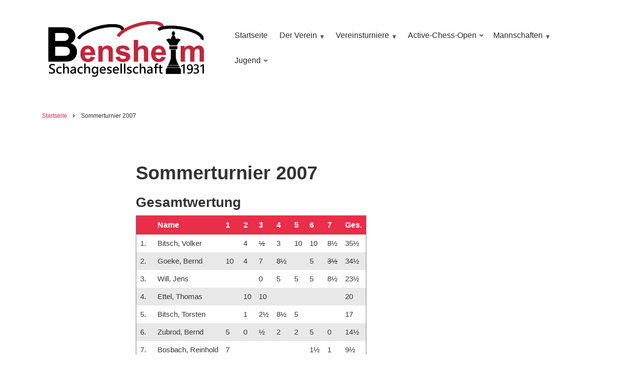

--- FILE ---
content_type: text/html; charset=UTF-8
request_url: https://sg31bensheim.de/sotu/sommerturnier2007
body_size: 14258
content:
<!DOCTYPE html>
<html lang="de" dir="ltr">
  <head>
    <meta charset="utf-8" />
<meta name="description" content="Sommerturnier 2007 Gesamtwertung Name 1 2 3 4 5 6 7 Ges. 1. Bitsch, Volker 4 ½ 3 10 10 8½ 35½ 2. Goeke, Bernd 10 4 7 8½ 5 3½" />
<link rel="canonical" href="https://sg31bensheim.de/sotu/sommerturnier2007" />
<meta name="Generator" content="Drupal 10 (https://www.drupal.org)" />
<meta name="MobileOptimized" content="width" />
<meta name="HandheldFriendly" content="true" />
<meta name="viewport" content="width=device-width, initial-scale=1.0" />
<link rel="icon" href="/sites/default/files/favicon.ico" type="image/vnd.microsoft.icon" />
<link rel="manifest" href="/sites/default/files/pwa/manifest.json" />
<link rel="apple-touch-icon" href="/sites/default/files/pwa/images/launcher-icon-180.png" />

    <title>Sommerturnier 2007 | Schachgesellschaft 1931 Bensheim</title>
    <link rel="stylesheet" media="all" href="/sites/default/files/css/css_Uco5lbRtCaQ7quXJQMZUEEkvdJZi0WtuR5LEJ1VgZJs.css?delta=0&amp;language=de&amp;theme=minimalplus&amp;include=[base64]" />
<link rel="stylesheet" media="all" href="/sites/default/files/css/css_CLCAyCMvMGR9uh-aVfws6KFeBLUpfI-Aj3jWZHcZPXY.css?delta=1&amp;language=de&amp;theme=minimalplus&amp;include=[base64]" />
<link rel="stylesheet" media="all" href="/themes/minimalplus/css/components/messages.css?t7vxq4" />
<link rel="stylesheet" media="all" href="/sites/default/files/css/css_rciMd01PUIlp5WQYNwLBMeaPR-S-Yyi2n-DCUHQNVNA.css?delta=3&amp;language=de&amp;theme=minimalplus&amp;include=[base64]" />
<link rel="stylesheet" media="all" href="//use.fontawesome.com/releases/v5.12.0/css/all.css" />
<link rel="stylesheet" media="all" href="//fonts.googleapis.com/css?family=PT+Serif:400,700,400italic,700italic&amp;subset=latin,latin-ext" />
<link rel="stylesheet" media="all" href="//fonts.googleapis.com/css?family=Source+Code+Pro&amp;subset=latin,latin-ext" />
<link rel="stylesheet" media="all" href="/sites/default/files/css/css_P4PrtBoKpkGWVzFTeZbZgoFe-mWh0UXL_JY6r6vHDpI.css?delta=7&amp;language=de&amp;theme=minimalplus&amp;include=[base64]" />
<link rel="stylesheet" media="all" href="/themes/minimalplus/css/theme/color-red.css?t7vxq4" />
<link rel="stylesheet" media="all" href="/themes/minimalplus/css/theme/button-shapes.css?t7vxq4" />
<link rel="stylesheet" media="all" href="/themes/minimalplus/css/theme/form-shapes.css?t7vxq4" />
<link rel="stylesheet" media="all" href="/themes/minimalplus/css/theme/image-shapes.css?t7vxq4" />
<link rel="stylesheet" media="all" href="/themes/minimalplus/css/theme/menu-shapes.css?t7vxq4" />
<link rel="stylesheet" media="all" href="/themes/minimalplus/css/theme/link-styles.css?t7vxq4" />
<link rel="stylesheet" media="all" href="/themes/minimalplus/css/theme/utility.css?t7vxq4" />
<link rel="stylesheet" media="all" href="/sites/default/files/css/css_kCog97cpjCJO_INtsvTPh8YIVmg5sTK3Al5BZobox9Q.css?delta=15&amp;language=de&amp;theme=minimalplus&amp;include=[base64]" />

    <script src="https://use.fontawesome.com/releases/v5.13.1/js/all.js" defer crossorigin="anonymous"></script>
<script src="https://use.fontawesome.com/releases/v5.13.1/js/v4-shims.js" defer crossorigin="anonymous"></script>

  </head>
  <body class="fontyourface layout-no-sidebars mt-color-scheme-red mt-style-sharp mt-style-button-global mt-style-form-global mt-style-image-global mt-style-menu-global mt-style-custom-global mt-link-style-animated-background-3 wide hff-21 pff-21 sff-50 slff-50 paragraph-responsive-typography-enabled fixed-header-enabled--scroll-up fixed-header-enabled slideout-side-right page-node-172 path-not-frontpage path-node page-node-type-page">
        <a href="#main-content" class="visually-hidden focusable skip-link">
      Direkt zum Inhalt
    </a>
    
      <div class="dialog-off-canvas-main-canvas" data-off-canvas-main-canvas>
    
<div class="page-container">

          <div class="header-container">

      
      
                                      <header role="banner" class="clearfix header region--dark-typography region--default-background fixed-width two-columns">
          <div class="container">
                        <div class="clearfix header__container">
              <div class="row align-items-center">
                                  <div class="col-lg-4">
                                        <div class="clearfix header__section header-first">
                        <div class="region region-header-first">
    <div id="block-minimalplus-branding" class="clearfix minimalplus_branding site-branding block block-system block-system-branding-block">
  
    
    <div class="logo-and-site-name-wrapper clearfix">
          <div class="logo">
        <a href="/" title="Startseite" rel="home" class="site-branding__logo">
          <img src="/sites/default/files/SG31_Logo_%23C0273C-%23FFFFFF-T_Crop1_res-Half.png" alt="Startseite" />
        </a>
      </div>
              </div>
</div>

  </div>

                    </div>
                                      </div>
                                                  <div class="col-lg-8">
                                        <div class="clearfix header__section header-second">
                        <div class="region region-header">
    <div id="block-mainnavigation-2" class="clearfix mainnavigation_2 block block-superfish block-superfishmain">
  
    
      <div class="content">
      
<ul id="superfish-main" class="menu sf-menu sf-main sf-horizontal sf-style-none" role="menu" aria-label="Menü">
  

  
  <li id="main-standardfront-page" class="sf-depth-1 sf-no-children sf-first" role="none">
    
          <a href="/index.php/" class="sf-depth-1" role="menuitem">Startseite</a>
    
    
    
    
      </li>


            
  <li id="main-menu-link-content818afc79-2774-4dbd-bde0-61b03b60d975" class="sf-depth-1 menuparent" role="none">
    
          <span class="sf-depth-1 menuparent nolink" role="menuitem" aria-haspopup="true" aria-expanded="false">Der Verein</span>
    
    
    
              <ul role="menu">
      
      

  
  <li id="main-menu-link-content2bd6bd84-7da5-40ec-b4b8-126cd55e1e24" class="sf-depth-2 sf-no-children sf-first" role="none">
    
          <a href="/index.php/verein/Der%20Verein" class="sf-depth-2" role="menuitem">Der Verein</a>
    
    
    
    
      </li>


  
  <li id="main-menu-link-content5e15f36f-ae52-4e51-9efb-26c25b5d3cb7" class="sf-depth-2 sf-no-children" role="none">
    
          <a href="/index.php/verein/Vorstand" title="Unser aktueller Vorstand" class="sf-depth-2" role="menuitem">Vorstand</a>
    
    
    
    
      </li>


            
  <li id="main-menu-link-content99e0f30d-936e-4e98-b136-2e7678705429" class="sf-depth-2 menuparent" role="none">
    
          <a href="/index.php/verein/Chronik" title="Unser Geschichte" class="sf-depth-2 menuparent" role="menuitem" aria-haspopup="true" aria-expanded="false">Chronik</a>
    
    
    
              <ul role="menu">
      
      

  
  <li id="main-menu-link-content071c114a-e385-49a2-a9d6-214c7a6ac8a3" class="sf-depth-3 sf-no-children sf-first" role="none">
    
          <a href="/index.php/verein/helden" title="Verdiente Persönlichkeiten des Bensheimer Schachs" class="sf-depth-3" role="menuitem">Helden</a>
    
    
    
    
      </li>


  
  <li id="main-menu-link-contenta65ce98b-86c1-4a71-a034-78eb542e01e4" class="sf-depth-3 sf-no-children sf-last" role="none">
    
          <a href="/index.php/verein/chronik/spiellokale" title="Geschichte unserer Spiellokale" class="sf-depth-3" role="menuitem">Spiellokale</a>
    
    
    
    
      </li>



              </ul>
      
    
    
      </li>


            
  <li id="main-menu-link-content1bc9caa4-f0f3-44b7-8388-e1f015234355" class="sf-depth-2 menuparent" role="none">
    
          <span class="sf-depth-2 menuparent nolink" role="menuitem" aria-haspopup="true" aria-expanded="false">Diverses</span>
    
    
    
              <ul role="menu">
      
      

  
  <li id="main-menu-link-contenta1a96bac-3366-4c0c-8d41-47dc5d1d3d99" class="sf-depth-3 sf-no-children sf-first" role="none">
    
          <a href="/index.php/node/246" class="sf-depth-3" role="menuitem">Online-Blitzturniere auf lichess.org</a>
    
    
    
    
      </li>


  
  <li id="main-menu-link-contentd1092dc5-541b-4978-855a-830774ca2b4d" class="sf-depth-3 sf-no-children" role="none">
    
          <a href="/index.php/sver/de4po2020" class="sf-depth-3" role="menuitem">Deutscher Viererpokal 2020</a>
    
    
    
    
      </li>


  
  <li id="main-menu-link-content765c7ffc-4abb-4116-9090-d439960de4bc" class="sf-depth-3 sf-no-children" role="none">
    
          <a href="/index.php/sver/freufran" class="sf-depth-3" role="menuitem">Freundschaftskampf Frankenthal</a>
    
    
    
    
      </li>


  
  <li id="main-menu-link-content94993b67-10cd-4bf2-912a-5c09d429e56c" class="sf-depth-3 sf-no-children" role="none">
    
          <a href="/index.php/sver/jhv2017" class="sf-depth-3" role="menuitem">Jahreshauptversammlung 2017</a>
    
    
    
    
      </li>


  
  <li id="main-menu-link-content2d861e5c-1c9d-4d6d-9f93-e322428abcbe" class="sf-depth-3 sf-no-children" role="none">
    
          <a href="/index.php/sver/sommerreise2017_p1" class="sf-depth-3" role="menuitem">Open-Berichte 2017</a>
    
    
    
    
      </li>


  
  <li id="main-menu-link-content4b3d106f-230e-42dd-a448-2457dc94ff4b" class="sf-depth-3 sf-no-children" role="none">
    
          <a href="/index.php/sver/4po201011" class="sf-depth-3" role="menuitem">4er-Pokal 2010/11</a>
    
    
    
    
      </li>


  
  <li id="main-menu-link-content6242aa73-ab79-4e85-8969-4c39580df787" class="sf-depth-3 sf-no-children" role="none">
    
          <a href="/index.php/sver/dresden09" class="sf-depth-3" role="menuitem">Schacholympiade 2008 Dresden</a>
    
    
    
    
      </li>


            
  <li id="main-menu-link-content141d9895-e072-402d-a9e6-2ed820135b03" class="sf-depth-3 menuparent sf-last" role="none">
    
          <span class="sf-depth-3 menuparent nolink" role="menuitem" aria-haspopup="true" aria-expanded="false">Naiditsch-Simultan 2006</span>
    
    
    
              <ul role="menu">
      
      

  
  <li id="main-menu-link-content9f5ffe83-81fb-4705-a957-ac0a4cec9daa" class="sf-depth-4 sf-no-children sf-first" role="none">
    
          <a href="/index.php/sver/naiditsch" class="sf-depth-4" role="menuitem">Naiditsch-Simultan - Bericht</a>
    
    
    
    
      </li>


  
  <li id="main-menu-link-content80d1d74c-704d-4636-8d62-b9bb35c86703" class="sf-depth-4 sf-no-children" role="none">
    
          <a href="/index.php/sver/results" class="sf-depth-4" role="menuitem">Naiditsch-Simultan Resultate</a>
    
    
    
    
      </li>


  
  <li id="main-menu-link-contentbd2ca38e-e9f1-41a1-a77c-81bb525f9c9d" class="sf-depth-4 sf-no-children" role="none">
    
          <a href="/index.php/sver/p_schaeffer" class="sf-depth-4" role="menuitem">Naiditsch-Simultan Partie Schaeffer</a>
    
    
    
    
      </li>


  
  <li id="main-menu-link-contentc0f4d4dc-9593-46db-9dec-c71624d1d83f" class="sf-depth-4 sf-no-children" role="none">
    
          <a href="/index.php/sver/ncv" class="sf-depth-4" role="menuitem">Arkadij Naiditsch</a>
    
    
    
    
      </li>


  
  <li id="main-menu-link-contentbdadefdf-f7ca-4d1b-b65e-6d2a59ca9b2c" class="sf-depth-4 sf-no-children sf-last" role="none">
    
          <a href="/index.php/sver/bilderwelten" class="sf-depth-4" role="menuitem">Schach-Bilderwelten</a>
    
    
    
    
      </li>



              </ul>
      
    
    
      </li>



              </ul>
      
    
    
      </li>



              </ul>
      
    
    
      </li>


            
  <li id="main-menu-link-contentfc5ef0a4-2ae9-4396-bc80-02d0f187532f" class="active-trail sf-depth-1 menuparent" role="none">
    
          <span class="sf-depth-1 menuparent nolink" role="menuitem" aria-haspopup="true" aria-expanded="false">Vereinsturniere</span>
    
    
    
              <ul role="menu">
      
      

            
  <li id="main-menu-link-content8cbabdf9-9f59-43ea-a8be-a9f95220a72c" class="sf-depth-2 menuparent sf-first" role="none">
    
          <span title="Turnierübersicht und ewige Siegerliste" class="sf-depth-2 menuparent nolink" role="menuitem" aria-haspopup="true" aria-expanded="false">Stadtmeisterschaft</span>
    
    
    
              <ul role="menu">
      
      

  
  <li id="main-menu-link-content624ea100-1345-48eb-b8b8-bdc422cd2352" class="sf-depth-3 sf-no-children sf-first" role="none">
    
          <a href="/index.php/node/266" title="Siegrlisten und Historie des Turniers" class="sf-depth-3" role="menuitem">Übersicht</a>
    
    
    
    
      </li>


  
  <li id="main-menu-link-content391e8533-608a-4b7e-b1ee-5c4f7d7286f9" class="sf-depth-3 sf-no-children" role="none">
    
          <a href="/index.php/stadtmeisterschaft/2025/r" class="sf-depth-3" role="menuitem">Stadtmeisterschaft 2025</a>
    
    
    
    
      </li>


  
  <li id="main-menu-link-content8a9071e1-6353-4689-b640-37c3e02f0622" class="sf-depth-3 sf-no-children" role="none">
    
          <a href="/index.php/stadtmeisterschaft/2024r" class="sf-depth-3" role="menuitem">Stadtmeisterschaft 2024</a>
    
    
    
    
      </li>


  
  <li id="main-menu-link-content8e17977a-bb6a-4dc9-b8ba-85a9e36abeb4" class="sf-depth-3 sf-no-children" role="none">
    
          <a href="/index.php/stadtmeisterschaft/2023" class="sf-depth-3" role="menuitem">Stadtmeisterschaft 2023</a>
    
    
    
    
      </li>


  
  <li id="main-menu-link-content52a0c60b-06af-4fb4-b69c-cea55681afcb" class="sf-depth-3 sf-no-children" role="none">
    
          <a href="/index.php/stadtmeisterschaft/2022r" class="sf-depth-3" role="menuitem">Stadtmeisterschaft 2022</a>
    
    
    
    
      </li>


  
  <li id="main-menu-link-content71c4694f-1333-4c74-b7b7-507ce020a82f" class="sf-depth-3 sf-no-children" role="none">
    
          <a href="/index.php/stadtmeisterschaft/2021" class="sf-depth-3" role="menuitem">Stadtmeisterschaft 2021</a>
    
    
    
    
      </li>


  
  <li id="main-menu-link-content3aa5d74c-6319-4c3a-abfd-3c4363773a83" class="sf-depth-3 sf-no-children" role="none">
    
          <a href="/index.php/stadtmeisterschaft/2020" class="sf-depth-3" role="menuitem">Stadtmeisterschaft 2020</a>
    
    
    
    
      </li>


  
  <li id="main-menu-link-content4d66e55c-41d1-49e1-b807-a03325f4d070" class="sf-depth-3 sf-no-children" role="none">
    
          <a href="/index.php/stadtmeisterschaft/2019" class="sf-depth-3" role="menuitem">Stadtmeisterschaft 2019</a>
    
    
    
    
      </li>


  
  <li id="main-menu-link-contente82c9597-9c56-4d13-8b0f-bd7b5af6f0b5" class="sf-depth-3 sf-no-children" role="none">
    
          <a href="/index.php/stadtmeisterschaft/2018" class="sf-depth-3" role="menuitem">Stadtmeisterschaft 2018</a>
    
    
    
    
      </li>


  
  <li id="main-menu-link-contentf6a46d9e-256a-41c2-a8c8-9d20957efc42" class="sf-depth-3 sf-no-children" role="none">
    
          <a href="/index.php/stadtmeisterschaft/2017" class="sf-depth-3" role="menuitem">Stadtmeisterschaft 2017</a>
    
    
    
    
      </li>


  
  <li id="main-menu-link-content99fd8eba-b886-4e10-ac11-6f6b788e17f4" class="sf-depth-3 sf-no-children" role="none">
    
          <a href="/index.php/stadtmeisterschaft/2016" class="sf-depth-3" role="menuitem">Stadtmeisterschaft 2016</a>
    
    
    
    
      </li>


  
  <li id="main-menu-link-content0de16be3-5164-4ab2-822e-a58c62851f67" class="sf-depth-3 sf-no-children" role="none">
    
          <a href="/index.php/stadtmeisterschaft/2015" class="sf-depth-3" role="menuitem">Stadtmeisterschaft 2015</a>
    
    
    
    
      </li>


  
  <li id="main-menu-link-contentf37758cb-42bb-432d-9a90-b764395d4e0d" class="sf-depth-3 sf-no-children" role="none">
    
          <a href="/index.php/stadtmeisterschaft/2014" class="sf-depth-3" role="menuitem">Stadtmeisterschaft 2014</a>
    
    
    
    
      </li>


  
  <li id="main-menu-link-contente8ae9c37-1ef2-45ba-9e86-742cb7342891" class="sf-depth-3 sf-no-children" role="none">
    
          <a href="/index.php/stadtmeisterschaft/2013t" class="sf-depth-3" role="menuitem">Stadtmeisterschaft 2013</a>
    
    
    
    
      </li>


            
  <li id="main-menu-link-contenteb360f3a-6ca8-4a7b-8afe-ce52120b7c3f" class="sf-depth-3 menuparent" role="none">
    
          <span class="sf-depth-3 menuparent nolink" role="menuitem" aria-haspopup="true" aria-expanded="false">2004 - 2014</span>
    
    
    
              <ul role="menu">
      
      

  
  <li id="main-menu-link-content1d3d914b-5b57-44a1-a487-537d710c39b9" class="sf-depth-4 sf-no-children sf-first" role="none">
    
          <a href="/index.php/stadtmeisterschaft/2012t" class="sf-depth-4" role="menuitem">Stadtmeisterschaft 2012</a>
    
    
    
    
      </li>


  
  <li id="main-menu-link-contente4f053d6-9592-4c5d-9c53-5037410727a7" class="sf-depth-4 sf-no-children" role="none">
    
          <a href="/index.php/stadtmeisterschaft/2011t" class="sf-depth-4" role="menuitem">Stadtmeisterschaft 2011</a>
    
    
    
    
      </li>


  
  <li id="main-menu-link-content2238c6d5-5dab-4793-9151-12005022cbc8" class="sf-depth-4 sf-no-children" role="none">
    
          <a href="/index.php/stadtmeisterschaft/2010t" class="sf-depth-4" role="menuitem">Stadtmeisterschaft 2010</a>
    
    
    
    
      </li>


  
  <li id="main-menu-link-content8133474a-30b3-4b7a-8a6a-e537e4018423" class="sf-depth-4 sf-no-children" role="none">
    
          <a href="/index.php/stadtmeisterschaft/2009t" class="sf-depth-4" role="menuitem">Stadtmeisterschaft 2009</a>
    
    
    
    
      </li>


  
  <li id="main-menu-link-contentc2058035-74dd-4723-ad42-d5b3445372bd" class="sf-depth-4 sf-no-children" role="none">
    
          <a href="/index.php/stadtmeisterschaft/2008t" class="sf-depth-4" role="menuitem">Stadtmeisterschaft 2008</a>
    
    
    
    
      </li>


  
  <li id="main-menu-link-content6ac9f123-0693-4f3c-b093-5bfc3611b078" class="sf-depth-4 sf-no-children" role="none">
    
          <a href="/index.php/stadtmeisterschaft/2007" class="sf-depth-4" role="menuitem">Stadtmeisterschaft  2007</a>
    
    
    
    
      </li>


  
  <li id="main-menu-link-contentef7fd5bd-7fac-4a9d-bb4a-13cbf183e915" class="sf-depth-4 sf-no-children" role="none">
    
          <a href="/index.php/stadtmeisterschaft/2006t" class="sf-depth-4" role="menuitem">Stadtmeisterschaft 2006</a>
    
    
    
    
      </li>


  
  <li id="main-menu-link-contentf3567f41-e57e-4c4e-b884-f70ae13cdb7d" class="sf-depth-4 sf-no-children" role="none">
    
          <a href="/index.php/stadtmeisterschaft/2005t" class="sf-depth-4" role="menuitem">Stadtmeisterschaft 2005</a>
    
    
    
    
      </li>


  
  <li id="main-menu-link-contenta5637320-051d-44b4-ace1-760935b3cf5f" class="sf-depth-4 sf-no-children sf-last" role="none">
    
          <a href="/index.php/stadtmeisterschaft/2004t" class="sf-depth-4" role="menuitem">Stadtmeisterschaft 2004</a>
    
    
    
    
      </li>



              </ul>
      
    
    
      </li>


            
  <li id="main-menu-link-content8f798ff6-0dce-4d87-b2ff-3e1034637dd5" class="sf-depth-3 menuparent sf-last" role="none">
    
          <span class="sf-depth-3 menuparent nolink" role="menuitem" aria-haspopup="true" aria-expanded="false">vor 2004</span>
    
    
    
              <ul role="menu">
      
      

  
  <li id="main-menu-link-contentcc14e6d5-b314-4e3f-8123-0b674d5be1fa" class="sf-depth-4 sf-no-children sf-first" role="none">
    
          <a href="/index.php/stadtmeisterschaft/2003t" class="sf-depth-4" role="menuitem">Stadtmeisterschaft 2003</a>
    
    
    
    
      </li>


  
  <li id="main-menu-link-content65f69e07-a6be-49ae-b0f8-051cc3676385" class="sf-depth-4 sf-no-children" role="none">
    
          <a href="/index.php/stadtmeisterschaft/2002t" class="sf-depth-4" role="menuitem">Stadtmeisterschaft 2002</a>
    
    
    
    
      </li>


  
  <li id="main-menu-link-contented180506-fd34-4134-a018-181a1fba47b2" class="sf-depth-4 sf-no-children" role="none">
    
          <a href="/index.php/stadtmeisterschaft/2001t" class="sf-depth-4" role="menuitem">Stadtmeisterschaft 2001</a>
    
    
    
    
      </li>


  
  <li id="main-menu-link-content36678b98-b7b4-488d-92f9-befdd2e42e30" class="sf-depth-4 sf-no-children" role="none">
    
          <a href="/index.php/stadtmeisterschaft/2000" class="sf-depth-4" role="menuitem">Stadtmeisterschaft 2000</a>
    
    
    
    
      </li>


  
  <li id="main-menu-link-contentd544ee8c-e8aa-4909-b658-e52db43646c0" class="sf-depth-4 sf-no-children" role="none">
    
          <a href="/index.php/stadtmeisterschaft/1999" class="sf-depth-4" role="menuitem">Stadtmeisterschaft 1999</a>
    
    
    
    
      </li>


  
  <li id="main-menu-link-content27935954-1335-4e0f-8a9f-c3bc9d65a06d" class="sf-depth-4 sf-no-children" role="none">
    
          <a href="/index.php/stadtmeisterschaft/1998" class="sf-depth-4" role="menuitem">Stadtmeisterschaft 1998</a>
    
    
    
    
      </li>


  
  <li id="main-menu-link-content187f43d8-0806-4126-9f20-6d0d6c0ec2ab" class="sf-depth-4 sf-no-children" role="none">
    
          <a href="/index.php/stadtmeisterschaft/1997" class="sf-depth-4" role="menuitem">Stadtmeisterschaft 1997</a>
    
    
    
    
      </li>


  
  <li id="main-menu-link-content483ac7bb-f965-4fe0-b657-5839cedcafb3" class="sf-depth-4 sf-no-children" role="none">
    
          <a href="/index.php/stadtmeisterschaft/1996" class="sf-depth-4" role="menuitem">Stadtmeisterschaft 1996</a>
    
    
    
    
      </li>


  
  <li id="main-menu-link-content77eb8ffa-1c91-4539-ad4d-abdbbe9c39bd" class="sf-depth-4 sf-no-children" role="none">
    
          <a href="/index.php/Stadtmeisterschaft/1995" class="sf-depth-4" role="menuitem">Stadtmeisterschaft 1995</a>
    
    
    
    
      </li>


  
  <li id="main-menu-link-content0e621954-0c0b-4d30-9cb4-c5aacdc8e363" class="sf-depth-4 sf-no-children" role="none">
    
          <a href="/index.php/stadtmeisterschaft/1980" class="sf-depth-4" role="menuitem">Stadtmeisterschaft 1980</a>
    
    
    
    
      </li>


  
  <li id="main-menu-link-content6826141e-3425-4e81-b647-831ba1b8c52d" class="sf-depth-4 sf-no-children sf-last" role="none">
    
          <a href="/index.php/stadtmeisterschaft/1961" class="sf-depth-4" role="menuitem">Stadtmeisterschaft 1961</a>
    
    
    
    
      </li>



              </ul>
      
    
    
      </li>



              </ul>
      
    
    
      </li>


            
  <li id="main-menu-link-content07bc4a71-a4ed-4b7a-94aa-d3ccc31d2c0a" class="sf-depth-2 menuparent" role="none">
    
          <span title="Übersicht über Turniergeschichte, Links und Siegerlisten" class="sf-depth-2 menuparent nolink" role="menuitem" aria-haspopup="true" aria-expanded="false">Vereinspokal</span>
    
    
    
              <ul role="menu">
      
      

  
  <li id="main-menu-link-content8f39091c-9403-4eb8-b8c3-9fa26b7bd013" class="sf-depth-3 sf-no-children sf-first" role="none">
    
          <a href="/index.php/node/267" title="Übersicht über Turniergeschichte, Links und Siegerlisten" class="sf-depth-3" role="menuitem">Übersicht</a>
    
    
    
    
      </li>


  
  <li id="main-menu-link-content3ae23308-952c-419f-9408-5d920bd33927" class="sf-depth-3 sf-no-children" role="none">
    
          <a href="/index.php/free25" class="sf-depth-3" role="menuitem">Freestyle Pokal 2025</a>
    
    
    
    
      </li>


  
  <li id="main-menu-link-contentc911e05d-787b-432e-8fdf-883250a9300a" class="sf-depth-3 sf-no-children" role="none">
    
          <a href="/index.php/vp/pokal2025" class="sf-depth-3" role="menuitem">Vereinspokal 2025</a>
    
    
    
    
      </li>


  
  <li id="main-menu-link-content57fafe3b-a9f6-4644-9220-a60565c7074a" class="sf-depth-3 sf-no-children" role="none">
    
          <a href="/index.php/vp/pokal2024" class="sf-depth-3" role="menuitem">Vereinspokal 2024</a>
    
    
    
    
      </li>


  
  <li id="main-menu-link-content4c93bc6b-f7fd-4c96-9af9-1155d4a0892d" class="sf-depth-3 sf-no-children" role="none">
    
          <a href="/index.php/vp/pokal2023" class="sf-depth-3" role="menuitem">Vereinspokal 2023</a>
    
    
    
    
      </li>


  
  <li id="main-menu-link-content1d575665-0332-4b5c-aad0-1b66014f00c8" class="sf-depth-3 sf-no-children" role="none">
    
          <a href="/index.php/vp/pokal2022" class="sf-depth-3" role="menuitem">Vereinspokal 2022</a>
    
    
    
    
      </li>


  
  <li id="main-menu-link-content2cd6e52e-2b53-43fa-abf4-40a88694b8dc" class="sf-depth-3 sf-no-children" role="none">
    
          <a href="/index.php/vp/pokal2020" class="sf-depth-3" role="menuitem">Vereinspokal 2020</a>
    
    
    
    
      </li>


  
  <li id="main-menu-link-content7ec3ec99-8c8d-43f5-b5df-f835c12638e3" class="sf-depth-3 sf-no-children" role="none">
    
          <a href="/index.php/vp/pokal2019" class="sf-depth-3" role="menuitem">Vereinspokal 2019</a>
    
    
    
    
      </li>


  
  <li id="main-menu-link-contente0d64eb5-4211-4853-971d-57baa89a3516" class="sf-depth-3 sf-no-children" role="none">
    
          <a href="/index.php/vp/pokal_2018" class="sf-depth-3" role="menuitem">Vereinspokal 2018</a>
    
    
    
    
      </li>


  
  <li id="main-menu-link-contentff9e10ba-0c8f-46d0-bd4b-6d16812e3fe6" class="sf-depth-3 sf-no-children" role="none">
    
          <a href="/index.php/vp/pokal_2017" class="sf-depth-3" role="menuitem">Vereinspokal 2017</a>
    
    
    
    
      </li>


  
  <li id="main-menu-link-contentf83360da-2ae1-47ec-bf6f-207a5fb2af02" class="sf-depth-3 sf-no-children" role="none">
    
          <a href="/index.php/vp/pokal_2016" class="sf-depth-3" role="menuitem">Vereinspokal 2016</a>
    
    
    
    
      </li>


  
  <li id="main-menu-link-contentf3b2709d-f550-4b2d-8bf9-6fbcac0f553e" class="sf-depth-3 sf-no-children" role="none">
    
          <a href="/index.php/vp/pokal2015" class="sf-depth-3" role="menuitem">Vereinspokal 2015</a>
    
    
    
    
      </li>


  
  <li id="main-menu-link-content3186f1b8-c2eb-4f06-bb63-d5ba8f5abc2c" class="sf-depth-3 sf-no-children" role="none">
    
          <a href="/index.php/vp/pokal2014" class="sf-depth-3" role="menuitem">Vereinspokal 2014</a>
    
    
    
    
      </li>


  
  <li id="main-menu-link-content01f7eab1-5181-4878-b36c-b45a06297c5d" class="sf-depth-3 sf-no-children" role="none">
    
          <a href="/index.php/vp/pokal2013" class="sf-depth-3" role="menuitem">Vereinspokal 2013</a>
    
    
    
    
      </li>


            
  <li id="main-menu-link-contentc6308d09-ea21-4d41-9db0-82c7309b86bf" class="sf-depth-3 menuparent sf-last" role="none">
    
          <span class="sf-depth-3 menuparent nolink" role="menuitem" aria-haspopup="true" aria-expanded="false">frühere</span>
    
    
    
              <ul role="menu">
      
      

  
  <li id="main-menu-link-contentdb43b297-33f1-46c1-b8c5-321be2333cc8" class="sf-depth-4 sf-no-children sf-first" role="none">
    
          <a href="/index.php/vp/pokal2012" class="sf-depth-4" role="menuitem">Vereinspokal 2012</a>
    
    
    
    
      </li>


  
  <li id="main-menu-link-contentb2e67469-8175-4774-89d2-669541656657" class="sf-depth-4 sf-no-children" role="none">
    
          <a href="/index.php/vp/pokal2011" class="sf-depth-4" role="menuitem">Vereinspokal 2011</a>
    
    
    
    
      </li>


  
  <li id="main-menu-link-contentf71947dc-afd4-4f7d-bad6-4743761fffcf" class="sf-depth-4 sf-no-children" role="none">
    
          <a href="/index.php/vp/pokal2010" class="sf-depth-4" role="menuitem">Vereinspokal 2010</a>
    
    
    
    
      </li>


  
  <li id="main-menu-link-contentdecef6d7-ff33-422d-8b75-745964c02796" class="sf-depth-4 sf-no-children" role="none">
    
          <a href="/index.php/vp/pokal2009" class="sf-depth-4" role="menuitem">Vereinspokal 2009</a>
    
    
    
    
      </li>


  
  <li id="main-menu-link-content7ffff9e1-300f-4cbf-a61c-6f59db248a33" class="sf-depth-4 sf-no-children" role="none">
    
          <a href="/index.php/vp/pokal2008" class="sf-depth-4" role="menuitem">Vereinspokal 2008</a>
    
    
    
    
      </li>


  
  <li id="main-menu-link-content2167bdeb-aba1-48b7-ab45-d9a03ba1e53c" class="sf-depth-4 sf-no-children" role="none">
    
          <a href="/index.php/vp/pokal2007" class="sf-depth-4" role="menuitem">Vereinspokal 2007</a>
    
    
    
    
      </li>


  
  <li id="main-menu-link-content0eadeda8-2f6d-4426-bf2e-3fc6280ff29b" class="sf-depth-4 sf-no-children" role="none">
    
          <a href="/index.php/vp/pokal2006" class="sf-depth-4" role="menuitem">Vereinspokal 2006</a>
    
    
    
    
      </li>


  
  <li id="main-menu-link-content75698d2d-11ee-46e3-b080-822b551f3ef8" class="sf-depth-4 sf-no-children" role="none">
    
          <a href="/index.php/vp/pokal2005" class="sf-depth-4" role="menuitem">Vereinspokal 2005</a>
    
    
    
    
      </li>


  
  <li id="main-menu-link-content1df33930-f462-46a1-99c5-2239ade7a47f" class="sf-depth-4 sf-no-children sf-last" role="none">
    
          <a href="/index.php/vp/pokal2004" class="sf-depth-4" role="menuitem">Vereinspokal 2004</a>
    
    
    
    
      </li>



              </ul>
      
    
    
      </li>



              </ul>
      
    
    
      </li>


            
  <li id="main-menu-link-contenta4752a94-e8e7-42bc-bd7e-9be86441f2ff" class="sf-depth-2 menuparent" role="none">
    
          <span title="Übersicht über Turnier, Historie und Siegerlisten" class="sf-depth-2 menuparent nolink" role="menuitem" aria-haspopup="true" aria-expanded="false">Schnellschach</span>
    
    
    
              <ul role="menu">
      
      

  
  <li id="main-menu-link-content0ffa900e-f4a8-43b7-be08-4a94b935751e" class="sf-depth-3 sf-no-children sf-first" role="none">
    
          <a href="/index.php/node/268" title="Übersicht über Turnier, Historie und Siegerlisten" class="sf-depth-3" role="menuitem">Übersicht</a>
    
    
    
    
      </li>


  
  <li id="main-menu-link-content3360829d-13ba-462c-8491-d4c19daec547" class="sf-depth-3 sf-no-children" role="none">
    
          <a href="/index.php/sg31bensheim.de/schnell/schnell23_trn" class="sf-depth-3" role="menuitem">Turniere 2023</a>
    
    
    
    
      </li>


  
  <li id="main-menu-link-contentb1adcbf3-bc05-4333-b9a5-d220417feb69" class="sf-depth-3 sf-no-children" role="none">
    
          <a href="/index.php/schnell/schnell22_trn" class="sf-depth-3" role="menuitem">Turniere 2022</a>
    
    
    
    
      </li>


  
  <li id="main-menu-link-content81f4e1cc-f462-4c83-9cca-ac4e4001e938" class="sf-depth-3 sf-no-children" role="none">
    
          <a href="/index.php/schnell/schnell19_trn" class="sf-depth-3" role="menuitem">Turniere 2019</a>
    
    
    
    
      </li>


  
  <li id="main-menu-link-content7f056a4c-bd16-491e-8b75-2a62f9ad5e1b" class="sf-depth-3 sf-no-children" role="none">
    
          <a href="/index.php/schnell/schnell18_trn" class="sf-depth-3" role="menuitem">Turniere 2018</a>
    
    
    
    
      </li>


  
  <li id="main-menu-link-contentf0346df3-6a54-44b5-8e69-772ec776a99e" class="sf-depth-3 sf-no-children" role="none">
    
          <a href="/index.php/schnell/schnell17_trn" class="sf-depth-3" role="menuitem">Turniere 2017</a>
    
    
    
    
      </li>


  
  <li id="main-menu-link-contenta51ad277-9965-4de9-b831-a61fd42543ac" class="sf-depth-3 sf-no-children" role="none">
    
          <a href="/index.php/schnell/schnell16_trn" class="sf-depth-3" role="menuitem">Turniere 2016</a>
    
    
    
    
      </li>


  
  <li id="main-menu-link-content7915c2ab-eec5-4202-936a-18ed02a6da2c" class="sf-depth-3 sf-no-children" role="none">
    
          <a href="/index.php/schnell/schnell15_trn" class="sf-depth-3" role="menuitem">Turniere 2015</a>
    
    
    
    
      </li>


  
  <li id="main-menu-link-content0c6b742e-9db5-4985-871a-dc1ad7c81a3f" class="sf-depth-3 sf-no-children" role="none">
    
          <a href="/index.php/schnell/schnell14_trn" class="sf-depth-3" role="menuitem">Turniere 2014</a>
    
    
    
    
      </li>


  
  <li id="main-menu-link-contentdec7e39c-1c61-40b9-907b-a7a4f72f03b2" class="sf-depth-3 sf-no-children" role="none">
    
          <a href="/index.php/schnell/schnell13_trn" class="sf-depth-3" role="menuitem">Turniere 2013</a>
    
    
    
    
      </li>


            
  <li id="main-menu-link-contenta48b0098-e930-4283-96a9-7e893188d8e0" class="sf-depth-3 menuparent sf-last" role="none">
    
          <span class="sf-depth-3 menuparent nolink" role="menuitem" aria-haspopup="true" aria-expanded="false">frühere</span>
    
    
    
              <ul role="menu">
      
      

  
  <li id="main-menu-link-content25c7afb4-c784-4c53-84cc-63853befdd81" class="sf-depth-4 sf-no-children sf-first" role="none">
    
          <a href="/index.php/schnell/schnell12_trn" class="sf-depth-4" role="menuitem">Turniere 2012</a>
    
    
    
    
      </li>


  
  <li id="main-menu-link-contentd62fbf2e-34a2-4e56-afa0-57523a144be6" class="sf-depth-4 sf-no-children" role="none">
    
          <a href="/index.php/schnell/schnell11_trn" class="sf-depth-4" role="menuitem">Turniere 2011</a>
    
    
    
    
      </li>


  
  <li id="main-menu-link-content87aadd2c-2f65-44c0-b1f4-cf9fb0cb1879" class="sf-depth-4 sf-no-children" role="none">
    
          <a href="/index.php/schnell/schnell10_trn" class="sf-depth-4" role="menuitem">Turniere 2010</a>
    
    
    
    
      </li>


  
  <li id="main-menu-link-content784d58d9-1ebf-427a-8a6a-aa5f2ad5bcec" class="sf-depth-4 sf-no-children" role="none">
    
          <a href="/index.php/schnell/schnell09_trn" class="sf-depth-4" role="menuitem">Turniere 2009</a>
    
    
    
    
      </li>


  
  <li id="main-menu-link-content2ef69fa8-17a7-47e3-96f4-2f9dbfe9a25c" class="sf-depth-4 sf-no-children sf-last" role="none">
    
          <a href="/index.php/schnell/schnell08_trn" class="sf-depth-4" role="menuitem">Turniere 2008</a>
    
    
    
    
      </li>



              </ul>
      
    
    
      </li>



              </ul>
      
    
    
      </li>


            
  <li id="main-menu-link-content05bd9d8f-6d4e-40a2-9e6e-dc548f713f87" class="active-trail sf-depth-2 menuparent sf-last" role="none">
    
          <span title="Übersicht über die wichtigsten Blitzturniere" class="sf-depth-2 menuparent nolink" role="menuitem" aria-haspopup="true" aria-expanded="false">Blitzturniere</span>
    
    
    
              <ul role="menu">
      
      

            
  <li id="main-menu-link-content66f8c91b-03ed-48ed-9fea-4a81c3c8b36d" class="active-trail sf-depth-3 menuparent sf-first" role="none">
    
          <span title="Übersicht über Turnier, Historie und Siegerlisten" class="sf-depth-3 menuparent nolink" role="menuitem" aria-haspopup="true" aria-expanded="false">Sommerserie</span>
    
    
    
              <ul role="menu">
      
      

  
  <li id="main-menu-link-contentb51081d5-cb23-4819-8eaa-b0b6dbcd13ab" class="sf-depth-4 sf-no-children sf-first" role="none">
    
          <a href="/index.php/node/294" title="Übersicht über Turnier, Historie und Siegerlisten" class="sf-depth-4" role="menuitem">Übersicht</a>
    
    
    
    
      </li>


  
  <li id="main-menu-link-content8e0ef93f-85d5-4ba3-b8ad-ebc2dbc74681" class="sf-depth-4 sf-no-children" role="none">
    
          <a href="/index.php/blitz/sose25" class="sf-depth-4" role="menuitem">Sommerserie 2025</a>
    
    
    
    
      </li>


  
  <li id="main-menu-link-contentd5d82875-1a11-47e9-9fe9-045b4e08f046" class="sf-depth-4 sf-no-children" role="none">
    
          <a href="/index.php/blitz/sose24" class="sf-depth-4" role="menuitem">Sommerserie 2024</a>
    
    
    
    
      </li>


  
  <li id="main-menu-link-content23456a38-5e5d-410c-9654-407ce7ee9d57" class="sf-depth-4 sf-no-children" role="none">
    
          <a href="/index.php/node/443" class="sf-depth-4" role="menuitem">Sommerserie 2023</a>
    
    
    
    
      </li>


  
  <li id="main-menu-link-content699993b1-6a02-45d0-9a46-8387cdabb7be" class="sf-depth-4 sf-no-children" role="none">
    
          <a href="/index.php/node/389" class="sf-depth-4" role="menuitem">SoTu 2022</a>
    
    
    
    
      </li>


  
  <li id="main-menu-link-content87640c55-c4cf-49f1-b7c8-f5f69ddcf430" class="sf-depth-4 sf-no-children" role="none">
    
          <a href="/index.php/node/388" class="sf-depth-4" role="menuitem">SoTu 2021</a>
    
    
    
    
      </li>


  
  <li id="main-menu-link-content79091c41-1c78-4f54-83a4-9a8a15b929a9" class="sf-depth-4 sf-no-children" role="none">
    
          <a href="/index.php/sotu/sommerturnier2020" class="sf-depth-4" role="menuitem">SoTu 2020</a>
    
    
    
    
      </li>


  
  <li id="main-menu-link-contente9df7e78-9483-4267-a08e-90bd00c614ba" class="sf-depth-4 sf-no-children" role="none">
    
          <a href="/index.php/sotu/sommerturnier2019" class="sf-depth-4" role="menuitem">SoTu 2019</a>
    
    
    
    
      </li>


  
  <li id="main-menu-link-contentdadfb2d7-07af-4376-8c13-19e4dbe6818e" class="sf-depth-4 sf-no-children" role="none">
    
          <a href="/index.php/sotu/sommerturnier2018" class="sf-depth-4" role="menuitem">SoTu 2018</a>
    
    
    
    
      </li>


  
  <li id="main-menu-link-content73ff37e2-17aa-41cd-b219-558dc537b21e" class="sf-depth-4 sf-no-children" role="none">
    
          <a href="/index.php/sotu/sommerturnier2016" class="sf-depth-4" role="menuitem">SoTu 2016</a>
    
    
    
    
      </li>


  
  <li id="main-menu-link-content3aebf86b-3d9c-46cd-8e56-0303ca3eaa71" class="sf-depth-4 sf-no-children" role="none">
    
          <a href="/index.php/sotu/sommerturnier2015" class="sf-depth-4" role="menuitem">SoTu 2015</a>
    
    
    
    
      </li>


            
  <li id="main-menu-link-content99cbabc0-318c-489f-8837-567cf7796fa0" class="active-trail sf-depth-4 menuparent" role="none">
    
          <span class="sf-depth-4 menuparent nolink" role="menuitem" aria-haspopup="true" aria-expanded="false">frühere</span>
    
    
    
              <ul role="menu">
      
      

  
  <li id="main-menu-link-content9dbbd003-1ba0-4848-80dd-d9ba88bdf60e" class="sf-depth-5 sf-no-children sf-first" role="none">
    
          <a href="/index.php/sotu/sommerturnier2014" class="sf-depth-5" role="menuitem">SoTu 2014</a>
    
    
    
    
      </li>


  
  <li id="main-menu-link-content2ac0ec77-3a2c-4893-9e34-789bd8ef3cef" class="sf-depth-5 sf-no-children" role="none">
    
          <a href="/index.php/sotu/sommerturnier2013" class="sf-depth-5" role="menuitem">SoTu 2013</a>
    
    
    
    
      </li>


  
  <li id="main-menu-link-content87b16db4-a9a9-4a30-bf0e-eb563a955b8f" class="sf-depth-5 sf-no-children" role="none">
    
          <a href="/index.php/sotu/sommerturnier2012" class="sf-depth-5" role="menuitem">SoTu 2012</a>
    
    
    
    
      </li>


  
  <li id="main-menu-link-content3581079f-09e8-4ab0-a1d9-4121116346f0" class="sf-depth-5 sf-no-children" role="none">
    
          <a href="/index.php/sotu/sommerturnier2011" class="sf-depth-5" role="menuitem">SoTu 2011</a>
    
    
    
    
      </li>


  
  <li id="main-menu-link-content79bc3b03-1ac8-48f9-979a-40f9ee0c1497" class="sf-depth-5 sf-no-children" role="none">
    
          <a href="/index.php/sotu/sommerturnier2010" class="sf-depth-5" role="menuitem">SoTu 2010</a>
    
    
    
    
      </li>


  
  <li id="main-menu-link-contentdc2f11bd-11a2-4a42-a5db-3d53db2019ab" class="sf-depth-5 sf-no-children" role="none">
    
          <a href="/index.php/sotu/sommerturnier2009" class="sf-depth-5" role="menuitem">SoTu 2009</a>
    
    
    
    
      </li>


  
  <li id="main-menu-link-contenta53bebf8-a3ae-4643-898f-a151f79989a7" class="sf-depth-5 sf-no-children" role="none">
    
          <a href="/index.php/sotu/sommerturnier2008" class="sf-depth-5" role="menuitem">SoTu 2008</a>
    
    
    
    
      </li>


  
  <li id="main-menu-link-content8ac5355a-af39-423d-a4ff-76b5ae696cec" class="active-trail sf-depth-5 sf-no-children" role="none">
    
          <a href="/index.php/sotu/sommerturnier2007" class="is-active sf-depth-5" role="menuitem">SoTu 2007</a>
    
    
    
    
      </li>


  
  <li id="main-menu-link-content1637ee3f-af85-4797-be1c-16bb2a4f8196" class="sf-depth-5 sf-no-children" role="none">
    
          <a href="/index.php/sotu/sommerturnier2006" class="sf-depth-5" role="menuitem">SoTu 2006</a>
    
    
    
    
      </li>


  
  <li id="main-menu-link-contentacec5afb-bf90-4d40-962c-c0b9d7d89a46" class="sf-depth-5 sf-no-children" role="none">
    
          <a href="/index.php/sotu/sommerturnier2005" class="sf-depth-5" role="menuitem">SoTu 2005</a>
    
    
    
    
      </li>


  
  <li id="main-menu-link-content13a0be7b-ce5f-4f79-a1ec-9f8320e62a7d" class="sf-depth-5 sf-no-children" role="none">
    
          <a href="/index.php/sotu/sommerturnier2004" class="sf-depth-5" role="menuitem">SoTu 2004</a>
    
    
    
    
      </li>


  
  <li id="main-menu-link-contenta2b7fea6-c6eb-4cf1-846d-e26887262fbe" class="sf-depth-5 sf-no-children" role="none">
    
          <a href="/index.php/sotu/sommerturnier2003" class="sf-depth-5" role="menuitem">SoTu 2003</a>
    
    
    
    
      </li>


  
  <li id="main-menu-link-contentfa568e8d-0b0e-47da-973b-7e2d92e499a4" class="sf-depth-5 sf-no-children" role="none">
    
          <a href="/index.php/sotu/sommerturnier2001" class="sf-depth-5" role="menuitem">SoTu2001</a>
    
    
    
    
      </li>


  
  <li id="main-menu-link-contente0163f7a-52b7-4874-b10d-ecab35c45f07" class="sf-depth-5 sf-no-children" role="none">
    
          <a href="/index.php/sotu/sommerturnier2002" class="sf-depth-5" role="menuitem">SoTu 2002</a>
    
    
    
    
      </li>


  
  <li id="main-menu-link-content0ad28c7d-c361-4af6-9d8c-20128f62bf55" class="sf-depth-5 sf-no-children" role="none">
    
          <a href="/index.php/sotu/sommerturnier2000" class="sf-depth-5" role="menuitem">SoTu 2000</a>
    
    
    
    
      </li>


  
  <li id="main-menu-link-content5839b75c-991c-4f2b-935a-af4ef1939f6b" class="sf-depth-5 sf-no-children" role="none">
    
          <a href="/index.php/sotu/sommerturnier1999" class="sf-depth-5" role="menuitem">SoTo 1999</a>
    
    
    
    
      </li>


  
  <li id="main-menu-link-contentc3308f18-a662-4a99-ab0b-64b040e87baf" class="sf-depth-5 sf-no-children" role="none">
    
          <a href="/index.php/sotu/sommerturnier1998" class="sf-depth-5" role="menuitem">SoTu 1998</a>
    
    
    
    
      </li>


  
  <li id="main-menu-link-content5776fde6-b357-40fd-be09-eecde3f03242" class="sf-depth-5 sf-no-children" role="none">
    
          <a href="/index.php/sotu/sommerturnier1997" class="sf-depth-5" role="menuitem">SoTu 1997</a>
    
    
    
    
      </li>


  
  <li id="main-menu-link-content96c90dee-c9be-4735-b5f6-1bdc6c741811" class="sf-depth-5 sf-no-children" role="none">
    
          <a href="/index.php/sotu/sommerturnier1996" class="sf-depth-5" role="menuitem">SoTu 1996</a>
    
    
    
    
      </li>


  
  <li id="main-menu-link-content60d91975-ab57-4c6a-bac3-59ceb304745a" class="sf-depth-5 sf-no-children sf-last" role="none">
    
          <a href="/index.php/sotu/sommerturnier1994-95" class="sf-depth-5" role="menuitem">SoTu 1994-1995</a>
    
    
    
    
      </li>



              </ul>
      
    
    
      </li>



              </ul>
      
    
    
      </li>


            
  <li id="main-menu-link-contente87b88ab-3068-4ea2-af6d-f569b6b0929b" class="sf-depth-3 menuparent" role="none">
    
          <span class="sf-depth-3 menuparent nolink" role="menuitem" aria-haspopup="true" aria-expanded="false">Winterserie</span>
    
    
    
              <ul role="menu">
      
      

  
  <li id="main-menu-link-content93f42fcf-2246-43b4-ab54-6c194d9b08d4" class="sf-depth-4 sf-no-children sf-first" role="none">
    
          <a href="/index.php/node/503" class="sf-depth-4" role="menuitem">Winterserie - Übersicht</a>
    
    
    
    
      </li>


  
  <li id="main-menu-link-content9c38ba41-4a17-4021-9f13-03e06e7ffe77" class="sf-depth-4 sf-no-children" role="none">
    
          <a href="/index.php/wise25" class="sf-depth-4" role="menuitem">Winterserie 2025</a>
    
    
    
    
      </li>


  
  <li id="main-menu-link-content17fb9089-5ab9-4194-bc8d-ed63c1ebb8b0" class="sf-depth-4 sf-no-children sf-last" role="none">
    
          <a href="http://sg31bensheim.de/node/473" class="sf-depth-4 sf-external" role="menuitem">Winterserie 2024</a>
    
    
    
    
      </li>



              </ul>
      
    
    
      </li>


            
  <li id="main-menu-link-content0a6ea6cb-8f04-4959-b12e-1edd62826801" class="sf-depth-3 menuparent sf-last" role="none">
    
          <span class="sf-depth-3 menuparent nolink" role="menuitem" aria-haspopup="true" aria-expanded="false">Jahresabschlussblitz</span>
    
    
    
              <ul role="menu">
      
      

  
  <li id="main-menu-link-content73f08b47-4005-4067-9707-5db98e70f0ec" class="sf-depth-4 sf-no-children sf-first" role="none">
    
          <a href="/index.php/blitz/blitz" title="Übersicht über die wichtigsten Blitzturniere" class="sf-depth-4" role="menuitem">Übersicht</a>
    
    
    
    
      </li>


  
  <li id="main-menu-link-content3672896c-6c39-4533-9777-37906e154ced" class="sf-depth-4 sf-no-children" role="none">
    
          <a href="/index.php/node/499" class="sf-depth-4" role="menuitem">Weihnachten 2024</a>
    
    
    
    
      </li>


  
  <li id="main-menu-link-content6690cdfd-2b3b-44a8-a9be-f0123c26206b" class="sf-depth-4 sf-no-children" role="none">
    
          <a href="/index.php/silvesterblitz%202023" title="Silvesterblitz 2023" class="sf-depth-4" role="menuitem">Silvester 2023</a>
    
    
    
    
      </li>


  
  <li id="main-menu-link-content64ea5f7c-b8d3-4b5f-a6a7-911aa275f62b" class="sf-depth-4 sf-no-children" role="none">
    
          <a href="/index.php/silvesterblitz2022" class="sf-depth-4" role="menuitem">Silvester 2022</a>
    
    
    
    
      </li>


  
  <li id="main-menu-link-content3f779627-667e-444a-82d9-1c235483f0e5" class="sf-depth-4 sf-no-children" role="none">
    
          <a href="/index.php/Silvesterblitz%202020" class="sf-depth-4" role="menuitem">Silvester 2020 Online</a>
    
    
    
    
      </li>


  
  <li id="main-menu-link-content3d83b3aa-0067-4096-9a21-9c48b0573e36" class="sf-depth-4 sf-no-children" role="none">
    
          <a href="/index.php/blitz/silblitz2019" class="sf-depth-4" role="menuitem">Neujahr 2019/20</a>
    
    
    
    
      </li>


  
  <li id="main-menu-link-content3e9f894a-503a-4bb4-8fd5-2d60cdd38582" class="sf-depth-4 sf-no-children" role="none">
    
          <a href="/index.php/blitz/silblitz2018" class="sf-depth-4" role="menuitem">Silvester 2018</a>
    
    
    
    
      </li>


            
  <li id="main-menu-link-content6bcc9311-07eb-4431-bc82-09c6d36182c2" class="sf-depth-4 menuparent" role="none">
    
          <span class="sf-depth-4 menuparent nolink" role="menuitem" aria-haspopup="true" aria-expanded="false">frühere</span>
    
    
    
              <ul role="menu">
      
      

  
  <li id="main-menu-link-content0fc306ed-64a8-4610-9848-1e1d99249ab1" class="sf-depth-5 sf-no-children sf-first" role="none">
    
          <a href="/index.php/blitz/silblitz2017" class="sf-depth-5" role="menuitem">Silvester 2017</a>
    
    
    
    
      </li>


  
  <li id="main-menu-link-content86a5cc3d-c559-40bc-8d2d-09061df5986f" class="sf-depth-5 sf-no-children" role="none">
    
          <a href="/index.php/blitz/silblitz2016" class="sf-depth-5" role="menuitem">Silvester 2016</a>
    
    
    
    
      </li>


  
  <li id="main-menu-link-content45985e0d-ebd1-43f6-860a-96442a0103a2" class="sf-depth-5 sf-no-children" role="none">
    
          <a href="/index.php/blitz/silblitz2015" class="sf-depth-5" role="menuitem">Silvester 2015</a>
    
    
    
    
      </li>


  
  <li id="main-menu-link-contente83eee3d-6488-4984-ad0c-3f0ce83481de" class="sf-depth-5 sf-no-children" role="none">
    
          <a href="/index.php/blitz/turniere2014" class="sf-depth-5" role="menuitem">Blitzturniere 2014</a>
    
    
    
    
      </li>


  
  <li id="main-menu-link-contenta88055df-a4e7-4a47-a120-eb501e00e788" class="sf-depth-5 sf-no-children" role="none">
    
          <a href="/index.php/blitz/silblitz2013" class="sf-depth-5" role="menuitem">Silvester 2013</a>
    
    
    
    
      </li>


  
  <li id="main-menu-link-contentd3345ae4-3a98-41c9-826a-380399013322" class="sf-depth-5 sf-no-children" role="none">
    
          <a href="/index.php/blitz/silblitz2012" class="sf-depth-5" role="menuitem">Silvester 2012</a>
    
    
    
    
      </li>


  
  <li id="main-menu-link-contentd13cae27-333e-45db-bccf-8c801420f455" class="sf-depth-5 sf-no-children" role="none">
    
          <a href="/index.php/blitz/turniere2012" class="sf-depth-5" role="menuitem">Blitzturniere 2012</a>
    
    
    
    
      </li>


  
  <li id="main-menu-link-contentd26a1299-b5bd-4f1e-97d8-421ae738944a" class="sf-depth-5 sf-no-children" role="none">
    
          <a href="/index.php/blitz/silblitz2011" class="sf-depth-5" role="menuitem">Silvester 2011</a>
    
    
    
    
      </li>


  
  <li id="main-menu-link-content7f4dd69f-cafd-4376-99dc-965fb5e675ff" class="sf-depth-5 sf-no-children" role="none">
    
          <a href="/index.php/blitz/silblitz2010" class="sf-depth-5" role="menuitem">Silvester 2010</a>
    
    
    
    
      </li>


  
  <li id="main-menu-link-contentdbc3ae84-a40c-45fc-be54-eddf7168cc7d" class="sf-depth-5 sf-no-children" role="none">
    
          <a href="/index.php/blitz/silblitz2009" class="sf-depth-5" role="menuitem">Silvester 2009</a>
    
    
    
    
      </li>


  
  <li id="main-menu-link-content666bff09-b905-41df-8f87-a8288b3f9674" class="sf-depth-5 sf-no-children" role="none">
    
          <a href="/index.php/blitz/turniere2009" class="sf-depth-5" role="menuitem">Blitzturniere 2009</a>
    
    
    
    
      </li>


  
  <li id="main-menu-link-content383dd821-c441-439c-b6cd-3f2e23d19311" class="sf-depth-5 sf-no-children" role="none">
    
          <a href="/index.php/blitz/silblitz2008" class="sf-depth-5" role="menuitem">Silvester 2008</a>
    
    
    
    
      </li>


  
  <li id="main-menu-link-content20b497d8-6017-4eed-bf98-669f7bf9f33b" class="sf-depth-5 sf-no-children" role="none">
    
          <a href="/index.php/blitz/turniere2008" class="sf-depth-5" role="menuitem">Blitzturniere 2008</a>
    
    
    
    
      </li>


  
  <li id="main-menu-link-content52ec5077-5c15-4959-aa4e-8d75c1c99241" class="sf-depth-5 sf-no-children" role="none">
    
          <a href="/index.php/blitz/silblitz2007" class="sf-depth-5" role="menuitem">Silvester 2007</a>
    
    
    
    
      </li>


  
  <li id="main-menu-link-content8a701b3e-9f10-46b3-b92c-02441f4d3828" class="sf-depth-5 sf-no-children" role="none">
    
          <a href="/index.php/blitz/turniere2007" class="sf-depth-5" role="menuitem">Blitzturniere 2007</a>
    
    
    
    
      </li>


  
  <li id="main-menu-link-content7c54a8a4-8bd7-43aa-a448-ef96fe24a6ba" class="sf-depth-5 sf-no-children" role="none">
    
          <a href="/index.php/blitz/silblitz2006" class="sf-depth-5" role="menuitem">Silvester 2006</a>
    
    
    
    
      </li>


  
  <li id="main-menu-link-contentce8cdabb-827e-4a22-abfd-29f11e158bc5" class="sf-depth-5 sf-no-children sf-last" role="none">
    
          <a href="/index.php/blitz/silblitz2005" class="sf-depth-5" role="menuitem">Silvester 2005</a>
    
    
    
    
      </li>



              </ul>
      
    
    
      </li>



              </ul>
      
    
    
      </li>



              </ul>
      
    
    
      </li>



              </ul>
      
    
    
      </li>


            
  <li id="main-menu-link-content6a6bf149-64c9-4dcc-b3d5-9d9b2293424c" class="sf-depth-1 menuparent" role="none">
    
          <a href="/index.php/node/291" title="Übersicht über alle Active Chess Open" class="sf-depth-1 menuparent" role="menuitem" aria-haspopup="true" aria-expanded="false">Active-Chess-Open</a>
    
    
    
              <ul role="menu">
      
      

  
  <li id="main-menu-link-contentb5b3eafd-5dea-409d-869f-2d9d70047766" class="sf-depth-2 sf-no-children sf-first" role="none">
    
          <a href="/index.php/node/291" title="Übersicht Active Chess Open" class="sf-depth-2" role="menuitem">Übersicht</a>
    
    
    
    
      </li>


  
  <li id="main-menu-link-content3632d0cf-bc69-4dec-9cea-bf744cb3ea4a" class="sf-depth-2 sf-no-children" role="none">
    
          <a href="/index.php/ac_open/2025" class="sf-depth-2" role="menuitem">ACO2025</a>
    
    
    
    
      </li>


  
  <li id="main-menu-link-contentc018bd20-a2e2-449c-9df6-144b9f0058ea" class="sf-depth-2 sf-no-children" role="none">
    
          <a href="/index.php/ac_open/2024end" title="Active Chess Open 2024" class="sf-depth-2" role="menuitem">ACO 2024</a>
    
    
    
    
      </li>


  
  <li id="main-menu-link-content1d2d85ce-9af0-4fc1-b4fa-b86295ff2ba0" class="sf-depth-2 sf-no-children" role="none">
    
          <a href="/index.php/ac_open/2023end" class="sf-depth-2" role="menuitem">ACO 2023</a>
    
    
    
    
      </li>


  
  <li id="main-menu-link-contentc577294d-630b-4d9c-987c-d9e83dd042a7" class="sf-depth-2 sf-no-children" role="none">
    
          <a href="/index.php/ac_open/2019end" class="sf-depth-2" role="menuitem">ACO 2019</a>
    
    
    
    
      </li>


  
  <li id="main-menu-link-content6ef89255-34b9-492c-988d-03692026290d" class="sf-depth-2 sf-no-children" role="none">
    
          <a href="/index.php/ac_open/2018end" class="sf-depth-2" role="menuitem">ACO 2018</a>
    
    
    
    
      </li>


  
  <li id="main-menu-link-content6640a52e-1878-494c-b09b-1d78ba154c4f" class="sf-depth-2 sf-no-children" role="none">
    
          <a href="/index.php/ac_open/2017end" class="sf-depth-2" role="menuitem">ACO 2017</a>
    
    
    
    
      </li>


  
  <li id="main-menu-link-content7affdbf9-fdb6-4747-afcc-c118c7ac5392" class="sf-depth-2 sf-no-children" role="none">
    
          <a href="/index.php/ac_open/2016end" class="sf-depth-2" role="menuitem">ACO 2016</a>
    
    
    
    
      </li>


  
  <li id="main-menu-link-content83c1dbae-4989-4260-be96-608d6a0c4f76" class="sf-depth-2 sf-no-children" role="none">
    
          <a href="/index.php/ac_open/2015end" class="sf-depth-2" role="menuitem">ACO 2015</a>
    
    
    
    
      </li>


  
  <li id="main-menu-link-content5a387f97-0f8a-440f-a6c7-69eb9e4fff66" class="sf-depth-2 sf-no-children" role="none">
    
          <a href="/index.php/ac_open/2014end" class="sf-depth-2" role="menuitem">ACO 2014</a>
    
    
    
    
      </li>


  
  <li id="main-menu-link-content8b897ed7-8b2f-441d-bf14-d97dac4d20b4" class="sf-depth-2 sf-no-children" role="none">
    
          <a href="/index.php/ac_open/2013end" class="sf-depth-2" role="menuitem">ACO 2013</a>
    
    
    
    
      </li>


  
  <li id="main-menu-link-content6a073681-cc60-45a9-b8eb-24b25c353008" class="sf-depth-2 sf-no-children" role="none">
    
          <a href="/index.php/ac_open/2012end" class="sf-depth-2" role="menuitem">ACO 2012</a>
    
    
    
    
      </li>


            
  <li id="main-menu-link-content76c32d90-4fee-4b60-8978-bf91ffc57b36" class="sf-depth-2 menuparent sf-last" role="none">
    
          <span class="sf-depth-2 menuparent nolink" role="menuitem" aria-haspopup="true" aria-expanded="false">ältere</span>
    
    
    
              <ul role="menu">
      
      

  
  <li id="main-menu-link-content8377994d-e1d1-4c28-917c-f96a67534bf1" class="sf-depth-3 sf-no-children sf-first" role="none">
    
          <a href="/index.php/ac_open/2011end" class="sf-depth-3" role="menuitem">ACO 2011</a>
    
    
    
    
      </li>


  
  <li id="main-menu-link-contentf2438c17-063a-4c6f-a29f-3d833003b64e" class="sf-depth-3 sf-no-children" role="none">
    
          <a href="/index.php/ac_open/2010end" class="sf-depth-3" role="menuitem">ACO 2010</a>
    
    
    
    
      </li>


  
  <li id="main-menu-link-content92fc5e7a-4a9e-4f6a-8c60-ab498bde1a08" class="sf-depth-3 sf-no-children" role="none">
    
          <a href="/index.php/ac_open/2009end" class="sf-depth-3" role="menuitem">ACO 2009</a>
    
    
    
    
      </li>


  
  <li id="main-menu-link-content3a105c58-69eb-4bf3-b736-31f7d621f920" class="sf-depth-3 sf-no-children" role="none">
    
          <a href="/index.php/ac_open/2008end" class="sf-depth-3" role="menuitem">ACO 2008</a>
    
    
    
    
      </li>


  
  <li id="main-menu-link-content4dde5cda-914c-4344-9014-ba3ef24e4151" class="sf-depth-3 sf-no-children" role="none">
    
          <a href="/index.php/ac_open/2007end" class="sf-depth-3" role="menuitem">ACO 2007</a>
    
    
    
    
      </li>


  
  <li id="main-menu-link-contentf1bbf51f-b03f-4583-83ee-618f8441b412" class="sf-depth-3 sf-no-children" role="none">
    
          <a href="/index.php/ac_open/2006end" class="sf-depth-3" role="menuitem">ACO 2006</a>
    
    
    
    
      </li>


  
  <li id="main-menu-link-content5b5e23fc-b68d-4ece-b74b-8c1fa733f9b6" class="sf-depth-3 sf-no-children" role="none">
    
          <a href="/index.php/ac_open/2004end" class="sf-depth-3" role="menuitem">ACO 2004</a>
    
    
    
    
      </li>


  
  <li id="main-menu-link-content9661ce62-d662-4bb2-8fe6-04192efe1e77" class="sf-depth-3 sf-no-children sf-last" role="none">
    
          <a href="/index.php/ac_open/2003end" class="sf-depth-3" role="menuitem">ACO 2003</a>
    
    
    
    
      </li>



              </ul>
      
    
    
      </li>



              </ul>
      
    
    
      </li>


            
  <li id="main-menu-link-content272433f4-876f-4940-80cf-d2cd2c6a94ce" class="sf-depth-1 menuparent" role="none">
    
          <span class="sf-depth-1 menuparent nolink" role="menuitem" aria-haspopup="true" aria-expanded="false">Mannschaften</span>
    
    
    
              <ul role="menu">
      
      

  
  <li id="main-menu-link-contenta4213b1f-4f87-4359-be0a-47660927e53f" class="sf-depth-2 sf-no-children sf-first" role="none">
    
          <a href="/index.php/node/300" class="sf-depth-2" role="menuitem">Übersicht</a>
    
    
    
    
      </li>


  
  <li id="main-menu-link-contentaaf547a5-8016-4520-913e-19615a68ce05" class="sf-depth-2 sf-no-children" role="none">
    
          <a href="/index.php/node/494" class="sf-depth-2" role="menuitem">Saison 2023/24</a>
    
    
    
    
      </li>


  
  <li id="main-menu-link-content1237e416-74e7-4117-9ae4-47bcfa7b3da0" class="sf-depth-2 sf-no-children" role="none">
    
          <a href="/index.php/node/493" class="sf-depth-2" role="menuitem">Saison 2022/23</a>
    
    
    
    
      </li>


  
  <li id="main-menu-link-content85e5a6bb-a86c-44b7-9acf-959abeb523c9" class="sf-depth-2 sf-no-children" role="none">
    
          <a href="/index.php/node/492" class="sf-depth-2" role="menuitem">Saison 2021/22</a>
    
    
    
    
      </li>


  
  <li id="main-menu-link-content39e367af-3819-4971-9cb1-8af62ffd253d" class="sf-depth-2 sf-no-children" role="none">
    
          <a href="/index.php/node/243" class="sf-depth-2" role="menuitem">Saison 2019/21</a>
    
    
    
    
      </li>


  
  <li id="main-menu-link-content71e3a86c-fb14-4dcc-a39f-491e22d26bfc" class="sf-depth-2 sf-no-children" role="none">
    
          <a href="/index.php/node/242" class="sf-depth-2" role="menuitem">Saison 2018/19</a>
    
    
    
    
      </li>


  
  <li id="main-menu-link-contentfeb02569-f96d-4867-b20b-a158a808ebee" class="sf-depth-2 sf-no-children" role="none">
    
          <a href="/index.php/node/241" class="sf-depth-2" role="menuitem">Saison 2017/18</a>
    
    
    
    
      </li>


  
  <li id="main-menu-link-content7018942a-608a-4a52-9604-6db5539637d2" class="sf-depth-2 sf-no-children" role="none">
    
          <a href="/index.php/node/240" class="sf-depth-2" role="menuitem">Saison 2016/17</a>
    
    
    
    
      </li>


  
  <li id="main-menu-link-content40529c57-ae55-485d-9e28-f8c054c9e155" class="sf-depth-2 sf-no-children" role="none">
    
          <a href="/index.php/node/239" class="sf-depth-2" role="menuitem">Saison 2015/16</a>
    
    
    
    
      </li>


  
  <li id="main-menu-link-content595a9812-5556-49c2-a29d-000eb09ea5e6" class="sf-depth-2 sf-no-children" role="none">
    
          <a href="/index.php/node/238" class="sf-depth-2" role="menuitem">Saison 2014/15</a>
    
    
    
    
      </li>


  
  <li id="main-menu-link-content0e42de9c-2372-465a-bf50-9e6818ed5e43" class="sf-depth-2 sf-no-children" role="none">
    
          <a href="/index.php/node/236" class="sf-depth-2" role="menuitem">Saison 2013/14</a>
    
    
    
    
      </li>


  
  <li id="main-menu-link-content5c2530c0-507e-41d1-98aa-b04d8e31062a" class="sf-depth-2 sf-no-children" role="none">
    
          <a href="/index.php/node/235" class="sf-depth-2" role="menuitem">Saison 2012/13</a>
    
    
    
    
      </li>


  
  <li id="main-menu-link-contentf2e56c3d-3338-4e34-964a-c3a45833a166" class="sf-depth-2 sf-no-children" role="none">
    
          <a href="/index.php/node/234" class="sf-depth-2" role="menuitem">Saison 2011/12</a>
    
    
    
    
      </li>


  
  <li id="main-menu-link-contente2a7d3b0-4717-4d90-846a-c93e57d6069b" class="sf-depth-2 sf-no-children" role="none">
    
          <a href="/index.php/node/237" class="sf-depth-2" role="menuitem">Saison 2010/11</a>
    
    
    
    
      </li>


  
  <li id="main-menu-link-content8151af1d-49ff-4c0b-bc26-b850c58220ae" class="sf-depth-2 sf-no-children sf-last" role="none">
    
          <a href="/index.php/node/232" class="sf-depth-2" role="menuitem">Saison 2009/10</a>
    
    
    
    
      </li>



              </ul>
      
    
    
      </li>


            
  <li id="main-menu-link-content54f47836-11ab-4b17-a17a-81322c95f287" class="sf-depth-1 menuparent sf-last" role="none">
    
          <a href="/index.php/jugend/jugend" class="sf-depth-1 menuparent" role="menuitem" aria-haspopup="true" aria-expanded="false">Jugend</a>
    
    
    
              <ul role="menu">
      
      

  
  <li id="main-menu-link-contentafdbe606-be28-452e-9f8e-d6910fdfaf30" class="sf-depth-2 sf-no-children sf-first" role="none">
    
          <a href="/index.php/jugend/jugend" class="sf-depth-2" role="menuitem">Jugend</a>
    
    
    
    
      </li>


            
  <li id="main-menu-link-contentb134db8a-b1c5-41d5-a67e-b27ace19419d" class="sf-depth-2 menuparent" role="none">
    
          <a href="/index.php/node/445" class="sf-depth-2 menuparent" role="menuitem" aria-haspopup="true" aria-expanded="false">Jugend U20-Team</a>
    
    
    
              <ul role="menu">
      
      

  
  <li id="main-menu-link-content79b49a58-8eb2-4ee1-9404-786a36903f48" class="sf-depth-3 sf-no-children sf-first" role="none">
    
          <a href="/index.php/jugend/U20dvm2019" class="sf-depth-3" role="menuitem">Deutsche U20 Vereinsmeisterschaft 2019</a>
    
    
    
    
      </li>


  
  <li id="main-menu-link-content5d4344c6-d14b-425e-b6d1-7da309313a9c" class="sf-depth-3 sf-no-children" role="none">
    
          <a href="/index.php/jugend/mdvm2019" class="sf-depth-3" role="menuitem">Mitteldeutsche U20 Vereinsmeisterschaft 2019</a>
    
    
    
    
      </li>


  
  <li id="main-menu-link-content1307ef51-de7d-42b7-b730-2e8351f2e317" class="sf-depth-3 sf-no-children" role="none">
    
          <a href="/index.php/jugend/U20dvm2018" class="sf-depth-3" role="menuitem">Deutsche U20 Vereinsmeisterschaft 2018</a>
    
    
    
    
      </li>


  
  <li id="main-menu-link-contentaf42bd71-0cc5-4d0b-933a-679e114270f8" class="sf-depth-3 sf-no-children" role="none">
    
          <a href="/index.php/jugend/mdvm2018" class="sf-depth-3" role="menuitem">Mitteldeutsche U20 Mannschaftsmeisterschaft 2018</a>
    
    
    
    
      </li>


  
  <li id="main-menu-link-content3f6071d4-d8a0-4b81-8b1a-b7989a7086e5" class="sf-depth-3 sf-no-children sf-last" role="none">
    
          <a href="/index.php/jugend/jvm2018" class="sf-depth-3" role="menuitem">Jugend-Vereinsmeisterschaft 2018</a>
    
    
    
    
      </li>



              </ul>
      
    
    
      </li>


            
  <li id="main-menu-link-content797a4773-a2cb-4dc6-9db9-ac507f18983c" class="sf-depth-2 menuparent sf-last" role="none">
    
          <span class="sf-depth-2 menuparent nolink" role="menuitem" aria-haspopup="true" aria-expanded="false">älteres</span>
    
    
    
              <ul role="menu">
      
      

  
  <li id="main-menu-link-contentd0edf9bf-b509-431a-a1ba-46948f90453a" class="sf-depth-3 sf-no-children sf-first" role="none">
    
          <a href="/index.php/jugend/mondorf2013" class="sf-depth-3" role="menuitem">Mondorf 2013</a>
    
    
    
    
      </li>


  
  <li id="main-menu-link-content0d0d6b2b-1c8e-4b53-878b-b5c2c0ab35aa" class="sf-depth-3 sf-no-children" role="none">
    
          <a href="/index.php/jugend/bjmm2012" class="sf-depth-3" role="menuitem">Bezirksmannschaftsmeisterschaft 2012</a>
    
    
    
    
      </li>


  
  <li id="main-menu-link-content2ce0ee54-fc8f-4111-b2af-90c6c644b9d4" class="sf-depth-3 sf-no-children" role="none">
    
          <a href="/index.php/jugend/lfhennemann2012" class="sf-depth-3" role="menuitem">lfhennemann 2012</a>
    
    
    
    
      </li>


  
  <li id="main-menu-link-contentcd4f201a-fd04-40cc-a7ad-0c46890aca67" class="sf-depth-3 sf-no-children" role="none">
    
          <a href="/index.php/jugend/jwo09" class="sf-depth-3" role="menuitem">Jugend-Weihnachts-Open 2009</a>
    
    
    
    
      </li>


  
  <li id="main-menu-link-content9bd71109-635d-4664-a45c-1bfc2323ee6a" class="sf-depth-3 sf-no-children" role="none">
    
          <a href="/index.php/jugend/jwo08" class="sf-depth-3" role="menuitem">Jugend-Weihnachts-Open 2008</a>
    
    
    
    
      </li>


  
  <li id="main-menu-link-contenta20bd960-006e-47fe-a22a-89737eb4bcbe" class="sf-depth-3 sf-no-children" role="none">
    
          <a href="/index.php/jugend/jwo07-tab1" class="sf-depth-3" role="menuitem">Jugend-Weihnachts-Open 2007 a</a>
    
    
    
    
      </li>


  
  <li id="main-menu-link-contentd03c9470-f589-4aa3-9232-0b6fd2b47e9a" class="sf-depth-3 sf-no-children sf-last" role="none">
    
          <a href="/index.php/jugend/jwo07-tab2" class="sf-depth-3" role="menuitem">Jugend-Weihnachts-Open 2007 g</a>
    
    
    
    
      </li>



              </ul>
      
    
    
      </li>



              </ul>
      
    
    
      </li>


</ul>

    </div>
  </div>

  </div>

                    </div>
                                      </div>
                                              </div>
            </div>
                      </div>
        </header>
              
    </div>
      
  
  
  
      <div class="system-messages clearfix">
      <div class="container">
        <div class="row">
          <div class="col-12">
              <div class="region region-system-messages">
    <div id="block-minimalplus-breadcrumbs" class="clearfix minimalplus_breadcrumbs block block-system block-system-breadcrumb-block">
  
    
      <div class="content">
      
  <nav class="breadcrumb mt-md-4" role="navigation" aria-labelledby="system-breadcrumb">
    <h2 id="system-breadcrumb" class="visually-hidden">Pfadnavigation</h2>
    <ol class="breadcrumb__items">
          <li class="breadcrumb__item">
        <span class="breadcrumb__item-separator fas fa-angle-right"></span>
                  <a href="/">
            <span>Startseite</span>
          </a>
              </li>
          <li class="breadcrumb__item">
        <span class="breadcrumb__item-separator fas fa-angle-right"></span>
                  <span>Sommerturnier 2007</span>
              </li>
        </ol>
  </nav>

    </div>
  </div>
<div data-drupal-messages-fallback class="hidden"></div>

  </div>

          </div>
        </div>
      </div>
    </div>
  
    
  
  
        <div id="main-content" class="clearfix main-content region--dark-typography region--default-background  region--no-separator">
      <div class="container">
        <div class="clearfix main-content__container">
          <div class="row">
            <section class="col-12 col-xl-8 ml-xl-auto mr-xl-auto ">
                            <div class="clearfix main-content__section mt-no-opacity region--no-block-paddings region--no-paddings"
                                  data-animate-effect="fadeIn"
                >
                                    <div class="region region-content">
    <div id="block-minimalplus-content" class="clearfix minimalplus_content block block-system block-system-main-block">
  
    
      <div class="content">
      


<article data-history-node-id="172" class="node node--type-page node--view-mode-full clearfix">
  <div class="node__container">
            <div class="node__main-content clearfix">
      <header class="node__header">
                  
                    
                        </header>
                          <div class="clearfix text-formatted field field--name-body field--type-text-with-summary field--label-hidden field__item"><h2>Sommerturnier 2007</h2>

<h3>Gesamtwertung</h3>

<table class="tt">
	<tbody>
		<tr>
			<th>&nbsp;</th>
			<th>Name</th>
			<th>1</th>
			<th>2</th>
			<th>3</th>
			<th>4</th>
			<th>5</th>
			<th>6</th>
			<th>7</th>
			<th>Ges.</th>
		</tr>
		<tr>
			<td>1.</td>
			<td>Bitsch, Volker</td>
			<td>&nbsp;</td>
			<td>4</td>
			<td><s>½</s></td>
			<td>3</td>
			<td>10</td>
			<td>10</td>
			<td>8½</td>
			<td>35½</td>
		</tr>
		<tr>
			<td>2.</td>
			<td>Goeke, Bernd</td>
			<td>10</td>
			<td>4</td>
			<td>7</td>
			<td>8½</td>
			<td>&nbsp;</td>
			<td>5</td>
			<td><s>3½</s></td>
			<td>34½</td>
		</tr>
		<tr>
			<td>3.</td>
			<td>Will, Jens</td>
			<td>&nbsp;</td>
			<td>&nbsp;</td>
			<td>0</td>
			<td>5</td>
			<td>5</td>
			<td>5</td>
			<td>8½</td>
			<td>23½</td>
		</tr>
		<tr>
			<td>4.</td>
			<td>Ettel, Thomas</td>
			<td>&nbsp;</td>
			<td>10</td>
			<td>10</td>
			<td>&nbsp;</td>
			<td>&nbsp;</td>
			<td>&nbsp;</td>
			<td>&nbsp;</td>
			<td>20</td>
		</tr>
		<tr>
			<td>5.</td>
			<td>Bitsch, Torsten</td>
			<td>&nbsp;</td>
			<td>1</td>
			<td>2½</td>
			<td>8½</td>
			<td>5</td>
			<td>&nbsp;</td>
			<td>&nbsp;</td>
			<td>17</td>
		</tr>
		<tr>
			<td>6.</td>
			<td>Zubrod, Bernd</td>
			<td>5</td>
			<td>0</td>
			<td>½</td>
			<td>2</td>
			<td>2</td>
			<td>5</td>
			<td>0</td>
			<td>14½</td>
		</tr>
		<tr>
			<td>7.</td>
			<td>Bosbach, Reinhold</td>
			<td>7</td>
			<td>&nbsp;</td>
			<td>&nbsp;</td>
			<td>&nbsp;</td>
			<td>&nbsp;</td>
			<td>1½</td>
			<td>1</td>
			<td>9½</td>
		</tr>
		<tr>
			<td>8.</td>
			<td>Dick, Werner</td>
			<td>2½</td>
			<td>2</td>
			<td>½</td>
			<td>&nbsp;</td>
			<td>&nbsp;</td>
			<td>0</td>
			<td>3½</td>
			<td>8½</td>
		</tr>
		<tr>
			<td>9.</td>
			<td>Hein, Dieter</td>
			<td>&nbsp;</td>
			<td>7</td>
			<td>&nbsp;</td>
			<td>&nbsp;</td>
			<td>&nbsp;</td>
			<td>&nbsp;</td>
			<td>&nbsp;</td>
			<td>7</td>
		</tr>
		<tr>
			<td>9.</td>
			<td>Molnar, Andreas</td>
			<td>½</td>
			<td>0</td>
			<td>½</td>
			<td><s>½</s></td>
			<td>1</td>
			<td>1½</td>
			<td>3½</td>
			<td>7</td>
		</tr>
		<tr>
			<td>11.</td>
			<td>Hempel, Manfred</td>
			<td>&nbsp;</td>
			<td>&nbsp;</td>
			<td>7½</td>
			<td>&nbsp;</td>
			<td>5</td>
			<td>&nbsp;</td>
			<td>&nbsp;</td>
			<td>5½</td>
		</tr>
		<tr>
			<td>12.</td>
			<td>Roth, Timo</td>
			<td>&nbsp;</td>
			<td>0</td>
			<td>5</td>
			<td>&nbsp;</td>
			<td>&nbsp;</td>
			<td>&nbsp;</td>
			<td>&nbsp;</td>
			<td>5</td>
		</tr>
		<tr>
			<td>13.</td>
			<td>Schultze, Christian</td>
			<td>2½</td>
			<td>0</td>
			<td>½</td>
			<td>½</td>
			<td>0</td>
			<td>&nbsp;</td>
			<td>0</td>
			<td>3½</td>
		</tr>
		<tr>
			<td>14.</td>
			<td>Eisenach, Michael</td>
			<td>½</td>
			<td>&nbsp;</td>
			<td>&nbsp;</td>
			<td>&nbsp;</td>
			<td>&nbsp;</td>
			<td>&nbsp;</td>
			<td>&nbsp;</td>
			<td>½</td>
		</tr>
		<tr>
			<td>14.</td>
			<td>Warnk, Torsten</td>
			<td>&nbsp;</td>
			<td>&nbsp;</td>
			<td>&nbsp;</td>
			<td>&nbsp;</td>
			<td>&nbsp;</td>
			<td>&nbsp;</td>
			<td>½</td>
			<td>½</td>
		</tr>
		<tr>
			<td>16.</td>
			<td>Setzer, Thorsten</td>
			<td>&nbsp;</td>
			<td>0</td>
			<td>&nbsp;</td>
			<td>&nbsp;</td>
			<td>&nbsp;</td>
			<td>&nbsp;</td>
			<td>&nbsp;</td>
			<td>0</td>
		</tr>
	</tbody>
</table>

<h3>Turnier Nr. 7</h3>

<table class="tt">
	<tbody>
		<tr>
			<td>&nbsp;</td>
			<td>31.08.2007</td>
			<td colspan="9">1.e4 e5 2.Sf3 Sc6 3.Lb5 a6 4.La4 Sf6 5.O-O Le7 6.Te1 b5 7.Lb3 d6 8.c3 O-O 9.h3</td>
		</tr>
		<tr>
			<th>Nr.</th>
			<th>Teilnehmer</th>
			<th>ELO</th>
			<th>NWZ</th>
			<th>1</th>
			<th>2</th>
			<th>3</th>
			<th>4</th>
			<th>5</th>
			<th>Punkte</th>
			<th>Buchh</th>
		</tr>
		<tr>
			<td>1.</td>
			<td>Bitsch,Volker</td>
			<td>1994</td>
			<td>1901</td>
			<td>4W1</td>
			<td>2S0</td>
			<td>7W1</td>
			<td>6S1</td>
			<td>3W1</td>
			<td>4.0</td>
			<td>15.0</td>
		</tr>
		<tr>
			<td>2.</td>
			<td>Will,Jens</td>
			<td>1964</td>
			<td>1875</td>
			<td>9S1</td>
			<td>1W1</td>
			<td>6W½</td>
			<td>3S½</td>
			<td>8W1</td>
			<td>4.0</td>
			<td>12.5</td>
		</tr>
		<tr>
			<td>3.</td>
			<td>Goeke,Bernd</td>
			<td>2114</td>
			<td>1963</td>
			<td>7W½</td>
			<td>4S1</td>
			<td>9W1</td>
			<td>2W½</td>
			<td>1S0</td>
			<td>3.0</td>
			<td>14.5</td>
		</tr>
		<tr>
			<td>4.</td>
			<td>Dick,Werner</td>
			<td>&nbsp;</td>
			<td>1563</td>
			<td>1S0</td>
			<td>3W0</td>
			<td>5S1</td>
			<td>+</td>
			<td>6W1</td>
			<td>3.0</td>
			<td>12.5</td>
		</tr>
		<tr>
			<td>5.</td>
			<td>Molnar,Andreas</td>
			<td>&nbsp;</td>
			<td>1347</td>
			<td>+</td>
			<td>6S0</td>
			<td>4W0</td>
			<td>7S1</td>
			<td>9S1</td>
			<td>3.0</td>
			<td>9.0</td>
		</tr>
		<tr>
			<td>6.</td>
			<td>Warnk,Torsten</td>
			<td>2063</td>
			<td>1831</td>
			<td>8S1</td>
			<td>5W1</td>
			<td>2S½</td>
			<td>1W0</td>
			<td>4S0</td>
			<td>2.5</td>
			<td>16.0</td>
		</tr>
		<tr>
			<td>7.</td>
			<td>Bosbach,Reinhold</td>
			<td>&nbsp;</td>
			<td>1766</td>
			<td>3S½</td>
			<td>8W1</td>
			<td>1S0</td>
			<td>5W0</td>
			<td>+</td>
			<td>2.5</td>
			<td>12.0</td>
		</tr>
		<tr>
			<td>8.</td>
			<td>Zubrod,Bernd</td>
			<td>&nbsp;</td>
			<td>1660</td>
			<td>6W0</td>
			<td>7S0</td>
			<td>+</td>
			<td>9W1</td>
			<td>2S0</td>
			<td>2.0</td>
			<td>10.0</td>
		</tr>
		<tr>
			<td>9.</td>
			<td>Schultze,Christian</td>
			<td>&nbsp;</td>
			<td>1468</td>
			<td>2W0</td>
			<td>+</td>
			<td>3S0</td>
			<td>8S0</td>
			<td>5W0</td>
			<td>1.0</td>
			<td>12.0</td>
		</tr>
	</tbody>
</table>

<h3>Turnier Nr. 6</h3>

<table class="tt">
	<tbody>
		<tr>
			<td>&nbsp;</td>
			<td>24.08.2007</td>
			<td colspan="9">1.d4 Sf6 2.c4 e6 3.g3 d5 4.Lg2 dxc4 5.Sf3 c5 6.O-O Sc6</td>
		</tr>
		<tr>
			<th>Nr.</th>
			<th>Teilnehmer</th>
			<th>ELO</th>
			<th>NWZ</th>
			<th>1</th>
			<th>2</th>
			<th>3</th>
			<th>4</th>
			<th>5</th>
			<th>Punkte</th>
			<th>Buchh</th>
		</tr>
		<tr>
			<td>1.</td>
			<td>Bitsch,Volker</td>
			<td>1994</td>
			<td>1914</td>
			<td>3S1</td>
			<td>2W0</td>
			<td>7S1</td>
			<td>4W1</td>
			<td>5W1</td>
			<td>4.0</td>
			<td>14.0</td>
		</tr>
		<tr>
			<td>2.</td>
			<td>Will,Jens Robert</td>
			<td>1970</td>
			<td>1863</td>
			<td>7W1</td>
			<td>1S1</td>
			<td>4S½</td>
			<td>6W1</td>
			<td>3W0</td>
			<td>3.5</td>
			<td>14.5</td>
		</tr>
		<tr>
			<td>3.</td>
			<td>Zubrod,Bernd</td>
			<td>&nbsp;</td>
			<td>1608</td>
			<td>1W0</td>
			<td>6S½</td>
			<td>5W1</td>
			<td>+</td>
			<td>2S1</td>
			<td>3.5</td>
			<td>11.5</td>
		</tr>
		<tr>
			<td>4.</td>
			<td>Goeke,Bernd</td>
			<td>2097</td>
			<td>1951</td>
			<td>6W1</td>
			<td>5S1</td>
			<td>2W½</td>
			<td>1S0</td>
			<td>+</td>
			<td>3.5</td>
			<td>11.5</td>
		</tr>
		<tr>
			<td>5.</td>
			<td>Molnar,Andreas</td>
			<td>&nbsp;</td>
			<td>1361</td>
			<td>+</td>
			<td>4W0</td>
			<td>3S0</td>
			<td>7W1</td>
			<td>1S0</td>
			<td>2.0</td>
			<td>12.5</td>
		</tr>
		<tr>
			<td>6.</td>
			<td>Bosbach,Reinhold</td>
			<td>&nbsp;</td>
			<td>1756</td>
			<td>4S0</td>
			<td>3W½</td>
			<td>+</td>
			<td>2S0</td>
			<td>7W½</td>
			<td>2.0</td>
			<td>12.0</td>
		</tr>
		<tr>
			<td>7.</td>
			<td>Dick,Werner</td>
			<td>&nbsp;</td>
			<td>1556</td>
			<td>2S0</td>
			<td>+</td>
			<td>1W0</td>
			<td>5S0</td>
			<td>6S½</td>
			<td>1.5</td>
			<td>11.5</td>
		</tr>
	</tbody>
</table>

<h3>Turnier Nr. 5</h3>

<table class="tt">
	<tbody>
		<tr>
			<td>&nbsp;</td>
			<td>17.08.2007</td>
			<td colspan="9">1.d4 Sf6 2.c4 e6 3.Sf3 c5 4.d5 exd5 5.cxd5 d6 6.Sc3 g6</td>
		</tr>
		<tr>
			<th>Nr.</th>
			<th>Teilnehmer</th>
			<th>ELO</th>
			<th>NWZ</th>
			<th>1</th>
			<th>2</th>
			<th>3</th>
			<th>4</th>
			<th>5</th>
			<th>Punkte</th>
			<th>Buchh</th>
		</tr>
		<tr>
			<td>1.</td>
			<td>Bitsch,Volker</td>
			<td>1994</td>
			<td>1914</td>
			<td>8S1</td>
			<td>2W0</td>
			<td>4S1</td>
			<td>3S1</td>
			<td>6W1</td>
			<td>4.0</td>
			<td>12.5</td>
		</tr>
		<tr>
			<td>2.</td>
			<td>Will,Jens Robert</td>
			<td>1970</td>
			<td>1863</td>
			<td>7W1</td>
			<td>1S1</td>
			<td>3W0</td>
			<td>6S1</td>
			<td>5W½</td>
			<td>3.5</td>
			<td>13.0</td>
		</tr>
		<tr>
			<td>3.</td>
			<td>Bitsch,Torsten</td>
			<td>1935</td>
			<td>1945</td>
			<td>6S1</td>
			<td>4W½</td>
			<td>2S1</td>
			<td>1W0</td>
			<td>8W1</td>
			<td>3.5</td>
			<td>13.0</td>
		</tr>
		<tr>
			<td>4.</td>
			<td>Hempel,Manfred</td>
			<td>2104</td>
			<td>2052</td>
			<td>5W1</td>
			<td>3S½</td>
			<td>1W0</td>
			<td>8S1</td>
			<td>7S1</td>
			<td>3.5</td>
			<td>11.0</td>
		</tr>
		<tr>
			<td>5.</td>
			<td>Zubrod,Bernd</td>
			<td>&nbsp;</td>
			<td>1608</td>
			<td>4S0</td>
			<td>6W0</td>
			<td>8S1</td>
			<td>7W1</td>
			<td>2S½</td>
			<td>2.5</td>
			<td>10.0</td>
		</tr>
		<tr>
			<td>6.</td>
			<td>Molnar,Andreas</td>
			<td>&nbsp;</td>
			<td>1361</td>
			<td>3W0</td>
			<td>5S1</td>
			<td>7W1</td>
			<td>2W0</td>
			<td>1S0</td>
			<td>2.0</td>
			<td>14.5</td>
		</tr>
		<tr>
			<td>7.</td>
			<td>Roth,Timo</td>
			<td>&nbsp;</td>
			<td>1481</td>
			<td>2S0</td>
			<td>8W1</td>
			<td>6S0</td>
			<td>5S0</td>
			<td>4W0</td>
			<td>1.0</td>
			<td>11.5</td>
		</tr>
		<tr>
			<td>8.</td>
			<td>Schultze,Christian</td>
			<td>&nbsp;</td>
			<td>1488</td>
			<td>1W0</td>
			<td>7S0</td>
			<td>5W0</td>
			<td>4W0</td>
			<td>3S0</td>
			<td>0.0</td>
			<td>14.5</td>
		</tr>
	</tbody>
</table>

<h3>Turnier Nr. 4</h3>

<table class="tt">
	<tbody>
		<tr>
			<td>&nbsp;</td>
			<td>10.08.2007</td>
			<td colspan="9">1.c4 Sf6 2.Sc3 e6 3.Sf3 d5 4.d4 c5 5.cxd5 Sxd5 6.e4 Sxc3 7.bxc3 cxd4 8.cxd4 Lb4+</td>
		</tr>
		<tr>
			<th>Nr.</th>
			<th>Teilnehmer</th>
			<th>ELO</th>
			<th>NWZ</th>
			<th>1</th>
			<th>2</th>
			<th>3</th>
			<th>4</th>
			<th>5</th>
			<th>Punkte</th>
			<th>Buchh</th>
		</tr>
		<tr>
			<td>1.</td>
			<td>Goeke,Bernd</td>
			<td>2097</td>
			<td>1951</td>
			<td>3W1</td>
			<td>6S1</td>
			<td>2W½</td>
			<td>5S1</td>
			<td>4W1</td>
			<td>4.5</td>
			<td>14.5</td>
		</tr>
		<tr>
			<td>2.</td>
			<td>Bitsch,Torsten</td>
			<td>1935</td>
			<td>1945</td>
			<td>5S1</td>
			<td>4W1</td>
			<td>1S½</td>
			<td>7W1</td>
			<td>6S1</td>
			<td>4.5</td>
			<td>11.5</td>
		</tr>
		<tr>
			<td>3.</td>
			<td>Will,Jens Robert</td>
			<td>1970</td>
			<td>1863</td>
			<td>1S0</td>
			<td>5W1</td>
			<td>7S1</td>
			<td>6W1</td>
			<td>+</td>
			<td>4.0</td>
			<td>8.5</td>
		</tr>
		<tr>
			<td>4.</td>
			<td>Bitsch,Volker</td>
			<td>1994</td>
			<td>1914</td>
			<td>7W1</td>
			<td>2S0</td>
			<td>6W1</td>
			<td>+</td>
			<td>1S0</td>
			<td>3.0</td>
			<td>11.0</td>
		</tr>
		<tr>
			<td>5.</td>
			<td>Zubrod,Bernd</td>
			<td>&nbsp;</td>
			<td>1608</td>
			<td>2W0</td>
			<td>3S0</td>
			<td>+</td>
			<td>1W0</td>
			<td>7S1</td>
			<td>2.0</td>
			<td>14.0</td>
		</tr>
		<tr>
			<td>6.</td>
			<td>Molnar,Andreas</td>
			<td>&nbsp;</td>
			<td>1361</td>
			<td>+</td>
			<td>1W0</td>
			<td>4S0</td>
			<td>3S0</td>
			<td>2W0</td>
			<td>1.0</td>
			<td>16.0</td>
		</tr>
		<tr>
			<td>7.</td>
			<td>Schultze,Christian</td>
			<td>&nbsp;</td>
			<td>1488</td>
			<td>4S0</td>
			<td>+</td>
			<td>3W0</td>
			<td>2S0</td>
			<td>5W0</td>
			<td>1.0</td>
			<td>13.5</td>
		</tr>
	</tbody>
</table>

<h3>Turnier Nr. 3</h3>

<table class="tt">
	<tbody>
		<tr>
			<td>&nbsp;</td>
			<td>03.08.2007</td>
			<td colspan="9">1.d4 d5 2.c4 e6 3.Sc3 Le7 4.cxd5 exd5 5.Lf4 c6 6.e3</td>
		</tr>
		<tr>
			<th>Nr.</th>
			<th>Teilnehmer</th>
			<th>ELO</th>
			<th>NWZ</th>
			<th>1</th>
			<th>2</th>
			<th>3</th>
			<th>4</th>
			<th>5</th>
			<th>Punkte</th>
			<th>Buchh</th>
		</tr>
		<tr>
			<td>1.</td>
			<td>Ettel,Thomas</td>
			<td>&nbsp;</td>
			<td>2240</td>
			<td>11W1</td>
			<td>3S1</td>
			<td>4W1</td>
			<td>2S1</td>
			<td>6W1</td>
			<td>5.0</td>
			<td>14.0</td>
		</tr>
		<tr>
			<td>2.</td>
			<td>Goeke,Bernd</td>
			<td>2097</td>
			<td>1951</td>
			<td>8W1</td>
			<td>6S1</td>
			<td>5W1</td>
			<td>1W0</td>
			<td>4S1</td>
			<td>4.0</td>
			<td>15.0</td>
		</tr>
		<tr>
			<td>3.</td>
			<td>Roth,Timo</td>
			<td>&nbsp;</td>
			<td>1481</td>
			<td>7S1</td>
			<td>1W0</td>
			<td>9S1</td>
			<td>11W½</td>
			<td>8S1</td>
			<td>3.5</td>
			<td>12.5</td>
		</tr>
		<tr>
			<td>4.</td>
			<td>Bitsch,Torsten</td>
			<td>1935</td>
			<td>1945</td>
			<td>10S1</td>
			<td>9W1</td>
			<td>1S0</td>
			<td>8W1</td>
			<td>2W0</td>
			<td>3.0</td>
			<td>15.0</td>
		</tr>
		<tr>
			<td>5.</td>
			<td>Hempel,Manfred</td>
			<td>2104</td>
			<td>2052</td>
			<td>9S0</td>
			<td>10W1</td>
			<td>2S0</td>
			<td>+</td>
			<td>7W1</td>
			<td>3.0</td>
			<td>10.0</td>
		</tr>
		<tr>
			<td>6.</td>
			<td>Molnar,Andreas</td>
			<td>&nbsp;</td>
			<td>1361</td>
			<td>+</td>
			<td>2W0</td>
			<td>7S0</td>
			<td>9W1</td>
			<td>1S0</td>
			<td>2.0</td>
			<td>13.0</td>
		</tr>
		<tr>
			<td>7.</td>
			<td>Bitsch,Volker</td>
			<td>1994</td>
			<td>1914</td>
			<td>3W0</td>
			<td>11S0</td>
			<td>6W1</td>
			<td>10S1</td>
			<td>5S0</td>
			<td>2.0</td>
			<td>12.0</td>
		</tr>
		<tr>
			<td>8.</td>
			<td>Dick,Werner</td>
			<td>&nbsp;</td>
			<td>1556</td>
			<td>2S0</td>
			<td>+</td>
			<td>11W1</td>
			<td>4S0</td>
			<td>3W0</td>
			<td>2.0</td>
			<td>12.0</td>
		</tr>
		<tr>
			<td>9.</td>
			<td>Zubrod,Bernd</td>
			<td>&nbsp;</td>
			<td>1608</td>
			<td>5W1</td>
			<td>4S0</td>
			<td>3W0</td>
			<td>6S0</td>
			<td>+</td>
			<td>2.0</td>
			<td>11.5</td>
		</tr>
		<tr>
			<td>10.</td>
			<td>Schultze,Christian</td>
			<td>&nbsp;</td>
			<td>1488</td>
			<td>4W0</td>
			<td>5S0</td>
			<td>+</td>
			<td>7W0</td>
			<td>11S1</td>
			<td>2.0</td>
			<td>9.5</td>
		</tr>
		<tr>
			<td>11.</td>
			<td>Will,Jens Robert</td>
			<td>1970</td>
			<td>1863</td>
			<td>1S0</td>
			<td>7W1</td>
			<td>8S0</td>
			<td>3S½</td>
			<td>10W0</td>
			<td>1.5</td>
			<td>14.5</td>
		</tr>
	</tbody>
</table>

<h3>Turnier Nr. 2</h3>

<table class="tt">
	<tbody>
		<tr>
			<td>&nbsp;</td>
			<td>28.07.2007</td>
			<td colspan="9">1.d4 Sf6 2.c4 g6 3.Sc3 Lg7 4.e4 d6 5.f3</td>
		</tr>
		<tr>
			<th>Nr.</th>
			<th>Teilnehmer</th>
			<th>ELO</th>
			<th>NWZ</th>
			<th>1</th>
			<th>2</th>
			<th>3</th>
			<th>4</th>
			<th>5</th>
			<th>Punkte</th>
			<th>Buchh</th>
		</tr>
		<tr>
			<td>1.</td>
			<td>Ettel,Thomas</td>
			<td>&nbsp;</td>
			<td>2240</td>
			<td>2W1</td>
			<td>3S½</td>
			<td>5W1</td>
			<td>4S1</td>
			<td>6W1</td>
			<td>4.5</td>
			<td>16.5</td>
		</tr>
		<tr>
			<td>2.</td>
			<td>Hein,Dieter</td>
			<td>2059</td>
			<td>1881</td>
			<td>1S0</td>
			<td>10W1</td>
			<td>8S1</td>
			<td>9W1</td>
			<td>3W1</td>
			<td>4.0</td>
			<td>14.0</td>
		</tr>
		<tr>
			<td>3.</td>
			<td>Bitsch,Volker</td>
			<td>1994</td>
			<td>1914</td>
			<td>10S1</td>
			<td>1W½</td>
			<td>7S1</td>
			<td>6W1</td>
			<td>2S0</td>
			<td>3.5</td>
			<td>15.0</td>
		</tr>
		<tr>
			<td>4.</td>
			<td>Goeke,Bernd</td>
			<td>2097</td>
			<td>1951</td>
			<td>9S1</td>
			<td>7W1</td>
			<td>6S½</td>
			<td>1W0</td>
			<td>8S1</td>
			<td>3.5</td>
			<td>13.0</td>
		</tr>
		<tr>
			<td>5.</td>
			<td>Dick,Werner</td>
			<td>&nbsp;</td>
			<td>1556</td>
			<td>6S0</td>
			<td>9W1</td>
			<td>1S0</td>
			<td>+</td>
			<td>7W1</td>
			<td>3.0</td>
			<td>11.0</td>
		</tr>
		<tr>
			<td>6.</td>
			<td>Bitsch,Torsten</td>
			<td>1935</td>
			<td>1945</td>
			<td>5W1</td>
			<td>11S1</td>
			<td>4W½</td>
			<td>3S0</td>
			<td>1S0</td>
			<td>2.5</td>
			<td>15.5</td>
		</tr>
		<tr>
			<td>7.</td>
			<td>Roth,Timo</td>
			<td>&nbsp;</td>
			<td>1481</td>
			<td>8W1</td>
			<td>4S0</td>
			<td>3W0</td>
			<td>11S1</td>
			<td>5S0</td>
			<td>2.0</td>
			<td>13.0</td>
		</tr>
		<tr>
			<td>8.</td>
			<td>Molnar,Andreas</td>
			<td>&nbsp;</td>
			<td>1361</td>
			<td>7S0</td>
			<td>+</td>
			<td>2W0</td>
			<td>10S1</td>
			<td>4W0</td>
			<td>2.0</td>
			<td>11.5</td>
		</tr>
		<tr>
			<td>9.</td>
			<td>Zubrod,Bernd</td>
			<td>&nbsp;</td>
			<td>1608</td>
			<td>4W0</td>
			<td>5S0</td>
			<td>11W1</td>
			<td>2S0</td>
			<td>+</td>
			<td>2.0</td>
			<td>11.5</td>
		</tr>
		<tr>
			<td>10.</td>
			<td>Schultze,Christian</td>
			<td>&nbsp;</td>
			<td>1488</td>
			<td>3W0</td>
			<td>2S0</td>
			<td>+</td>
			<td>8W0</td>
			<td>11S1</td>
			<td>2.0</td>
			<td>10.5</td>
		</tr>
		<tr>
			<td>11.</td>
			<td>Setzer,Thorsten</td>
			<td>&nbsp;</td>
			<td>&nbsp;</td>
			<td>+</td>
			<td>6W0</td>
			<td>9S0</td>
			<td>7W0</td>
			<td>10W0</td>
			<td>1.0</td>
			<td>8.5</td>
		</tr>
	</tbody>
</table>

<h3>Turnier Nr. 1</h3>

<table class="tt">
	<tbody>
		<tr>
			<td>&nbsp;</td>
			<td>20.07.2007</td>
			<td colspan="9">1.e4 c6 2.d4 d5 3.Sc3 dxe4 4.Sxe4 Lf5 5.Sg3 Lg6</td>
		</tr>
		<tr>
			<th>Nr.</th>
			<th>Teilnehmer</th>
			<th>ELO</th>
			<th>NWZ</th>
			<th>1</th>
			<th>2</th>
			<th>3</th>
			<th>4</th>
			<th>5</th>
			<th>Punkte</th>
			<th>Buchh</th>
		</tr>
		<tr>
			<td>1.</td>
			<td>Goeke,Bernd</td>
			<td>2097</td>
			<td>1951</td>
			<td>4W1</td>
			<td>7S1</td>
			<td>2W1</td>
			<td>6S½</td>
			<td>5S1</td>
			<td>4.5</td>
			<td>12.5</td>
		</tr>
		<tr>
			<td>2.</td>
			<td>Bosbach,Reinhold</td>
			<td>&nbsp;</td>
			<td>1756</td>
			<td>6S½</td>
			<td>3W1</td>
			<td>1S0</td>
			<td>4W1</td>
			<td>7W1</td>
			<td>3.5</td>
			<td>14.0</td>
		</tr>
		<tr>
			<td>3.</td>
			<td>Zubrod,Bernd</td>
			<td>&nbsp;</td>
			<td>1608</td>
			<td>5W1</td>
			<td>2S0</td>
			<td>7W0</td>
			<td>+</td>
			<td>6S1</td>
			<td>3.0</td>
			<td>10.0</td>
		</tr>
		<tr>
			<td>4.</td>
			<td>Dick,Werner</td>
			<td>&nbsp;</td>
			<td>1556</td>
			<td>1S0</td>
			<td>6W1</td>
			<td>5S½</td>
			<td>2S0</td>
			<td>+</td>
			<td>2.5</td>
			<td>12.5</td>
		</tr>
		<tr>
			<td>5.</td>
			<td>Schultze,Christian</td>
			<td>&nbsp;</td>
			<td>1488</td>
			<td>3S0</td>
			<td>+</td>
			<td>4W½</td>
			<td>7S1</td>
			<td>1W0</td>
			<td>2.5</td>
			<td>12.0</td>
		</tr>
		<tr>
			<td>6.</td>
			<td>Eisenach,Michael</td>
			<td>&nbsp;</td>
			<td>1529</td>
			<td>2W½</td>
			<td>4S0</td>
			<td>+</td>
			<td>1W½</td>
			<td>3W0</td>
			<td>2.0</td>
			<td>13.5</td>
		</tr>
		<tr>
			<td>7.</td>
			<td>Molnar,Andreas</td>
			<td>&nbsp;</td>
			<td>1361</td>
			<td>+</td>
			<td>1W0</td>
			<td>3S1</td>
			<td>5W0</td>
			<td>2S0</td>
			<td>2.0</td>
			<td>13.5</td>
		</tr>
	</tbody>
</table>
</div>
      
          </div>
          </div>
</article>

    </div>
  </div>

  </div>

                              </div>
                          </section>
                                  </div>
        </div>
      </div>
    </div>
    
  
  
  
  
  
  
  
  
  
  
  
  
          <div id="subfooter-top" class="clearfix subfooter-top region--light-typography region--dark-background region--no-separator ">
      <div class="container">
                <div class="clearfix subfooter-top__container">
          <div class="row">
                          <div class="col-lg-3">
                <div class="clearfix subfooter-top__section">
                    <div class="region region-sub-footer-top-first">
    <div id="block-logo-bottom" class="clearfix logo_bottom block block-block-content block-block-content1a6c14fd-e4ed-40cb-a94c-3925422abb47">
  
    
      <div class="content">
                  <div class="clearfix text-formatted field field--name-body field--type-text-with-summary field--label-hidden field__item"><p><img alt data-entity-type="file" data-entity-uuid="1d504693-7775-4b51-a394-774c36186faa" height="82" src="/sites/default/files/inline-images/SG31_Logo_Rot_Schwarz_auf_Weiss.png" width="227" loading="lazy"></p>
</div>
      
    </div>
  </div>

  </div>

                </div>
              </div>
                                      <div class="col-lg-6">
                <div class="clearfix subfooter-top__section">
                    <div class="region region-sub-footer-top-second">
    <nav role="navigation" aria-labelledby="block-minimalplus-footer-menu" id="block-minimalplus-footer" class="clearfix minimalplus_footer block block-menu navigation menu--footer">
            
  <h2 class="visually-hidden" id="block-minimalplus-footer-menu">Footer menu</h2>
  

        
              <ul class="clearfix menu">
                    <li class="menu-item">
        <a href="/about" data-drupal-link-system-path="node/2">Impressum</a>
              </li>
                <li class="menu-item">
        <a href="/contact" data-drupal-link-system-path="contact">Contact</a>
              </li>
                <li class="menu-item">
        <a href="/node/222" data-drupal-link-system-path="node/222">Datenschutz</a>
              </li>
        </ul>
  


  </nav>

  </div>

                </div>
              </div>
                                      <div class="col-lg-3">
                <div class="clearfix subfooter-top__section">
                    <div class="region region-sub-footer-top-third">
    <nav role="navigation" aria-labelledby="block-useraccountmenu-menu" id="block-useraccountmenu" class="clearfix useraccountmenu block block-menu navigation menu--account">
            
  <h2 class="visually-hidden" id="block-useraccountmenu-menu">User account menu</h2>
  

        
              <ul class="clearfix menu">
                    <li class="menu-item">
        <a href="/user/login" data-drupal-link-system-path="user/login">Anmelden</a>
              </li>
        </ul>
  


  </nav>

  </div>

                </div>
              </div>
                      </div>
        </div>
              </div>
    </div>
      
  
  
          <div class="clearfix mt-mobile-menu-widget-wrapper">
      <div class="mt-mobile-menu-overlay" style="display:none">
                <button type="button" class="mt-dismiss-button mt-button region--light-typography mt-dismiss-button--sticky">
          <span class="sr-only">Dismiss mobile overlay area</span><i class="fas fa-times"></i>
        </button>
      </div>

      <form method="get" action="https://sg31bensheim.de/search/node">
        <div class="clearfix mt-mobile-menu-widget mt-container mt-sticky">
          <div class="mt-search-icon">
            <i class="fas fa-search"></i>
          </div>
          <input type="text" name="keys" class="mt-input" placeholder="Search...">
          <div class="mt-clear-icon">
            <span class="sr-only">Clear keys input element</span><i class="fas fa-times-circle"></i>
          </div>
          <button type="submit" class="mt-submit-button mt-button">
            <span class="sr-only">Submit search</span><i class="fas fa-arrow-right"></i>
          </button>
          <button type="button" class="mt-menu-button mt-button">
            <span class="sr-only">Open mobile overlay area</span><i class="fas fa-bars"></i>
          </button>
        </div>
      </form>
    </div>
    
</div>

  </div>

    
    <script type="application/json" data-drupal-selector="drupal-settings-json">{"path":{"baseUrl":"\/","pathPrefix":"","currentPath":"node\/172","currentPathIsAdmin":false,"isFront":false,"currentLanguage":"de"},"pluralDelimiter":"\u0003","suppressDeprecationErrors":true,"minimalplus":{"purechatInit":{"purechatKey":""},"slideshowCaptionOpacity":0,"slideshowBackgroundOpacity":0.5,"sliderRevolutionFullWidthInit":{"slideshowFullWidthEffectTime":10000,"slideshowFullWidthInitialHeight":650,"slideshowFullWidthAutoHeight":0,"slideshowFullWidthNavigationStyle":"bullets","slideshowFullWidthBulletsPosition":"right","slideshowFullWidthTouchSwipe":"on"},"sliderRevolutionFullScreenInit":{"slideshowFullScreenEffectTime":10000,"slideshowFullScreenNavigationStyle":"bullets","slideshowFullScreenBulletsPosition":"right","slideshowFullScreenTouchSwipe":"on"},"sliderRevolutionBoxedWidthInit":{"slideshowBoxedWidthEffectTime":10000,"slideshowBoxedWidthInitialHeight":650,"slideshowBoxedWidthAutoHeight":0,"slideshowBoxedWidthNavigationStyle":"titles_carousel","slideshowBoxedWidthBulletsPosition":"right","slideshowBoxedWidthTouchSwipe":"on"},"sliderRevolutionInternalBannerInit":{"slideshowInternalBannerEffectTime":10000,"slideshowInternalBannerInitialHeight":450,"slideshowInternalBannerAutoHeight":1,"slideshowInternalBannerNavigationStyle":"bullets","slideshowInternalBannerBulletsPosition":"left","slideshowInternalBannerTouchSwipe":"on"},"sliderRevolutionInternalBannerCarouselInit":{"carouselInternalBannerInitialHeight":540,"carouselInternalBannerBulletsPosition":"center","carouselInternalBannerTouchSwipe":"on"},"owlCarouselProductsInit":{"owlProductsAutoPlay":1,"owlProductsEffectTime":5000},"owlCarouselAlbumsInit":{"owlAlbumsAutoPlay":1,"owlAlbumsEffectTime":5000},"owlCarouselArticlesInit":{"owlArticlesAutoPlay":1,"owlArticlesEffectTime":5000},"owlCarouselTestimonialsInit":{"owlTestimonialsAutoPlay":0,"owlTestimonialsEffectTime":5000},"owlCarouselRelatedNodesInit":{"owlRelatedNodesAutoPlay":0,"owlRelatedNodesEffectTime":5000},"owlCarouselCollectionsInit":{"owlCollectionsAutoPlay":0,"owlCollectionsEffectTime":5000},"owlCarouselTeamMembersInit":{"owlTeamMembersAutoPlay":1,"owlTeamMembersEffectTime":5000},"flexsliderInPageInit":{"inPageSliderEffect":"slide"},"flexsliderBreakingSliderInit":{"breakingEffect":"slide","breakingEffectTime":7000},"flexsliderMainInit":{"slideshowEffect":"fade","slideshowEffectTime":5000},"inPageNavigation":{"inPageNavigationOffset":69},"transparentHeader":{"transparentHeaderOpacity":0},"isotopeFiltersGridInit":{"isotopeFiltersText":"All","isotopeLayoutMode":"fitRows"},"slideoutInit":{"slideoutSide":"right","slideoutTouchSwipe":false}},"superfish":{"superfish-main":{"id":"superfish-main","sf":{"animation":{"opacity":"show","height":"show"},"speed":"fast","autoArrows":true,"dropShadows":true},"plugins":{"touchscreen":{"behaviour":0,"disableHover":0,"cloneParent":0,"mode":"useragent_predefined"},"smallscreen":{"cloneParent":0,"mode":"window_width","expandText":"Aufklappen","collapseText":"Zusammenklappen"},"supposition":true,"supersubs":{"minWidth":13}}}},"user":{"uid":0,"permissionsHash":"249a93a9e7ba5290a5bfaf81422f1d1e3833d65fa0cb371da3ba0011bfdbd172"}}</script>
<script src="/sites/default/files/js/js_7MT5iV9nw8Ru-dbodJrpadfKzxlCdcm7MosiFOvsfwA.js?scope=footer&amp;delta=0&amp;language=de&amp;theme=minimalplus&amp;include=[base64]"></script>

  </body>
</html>
